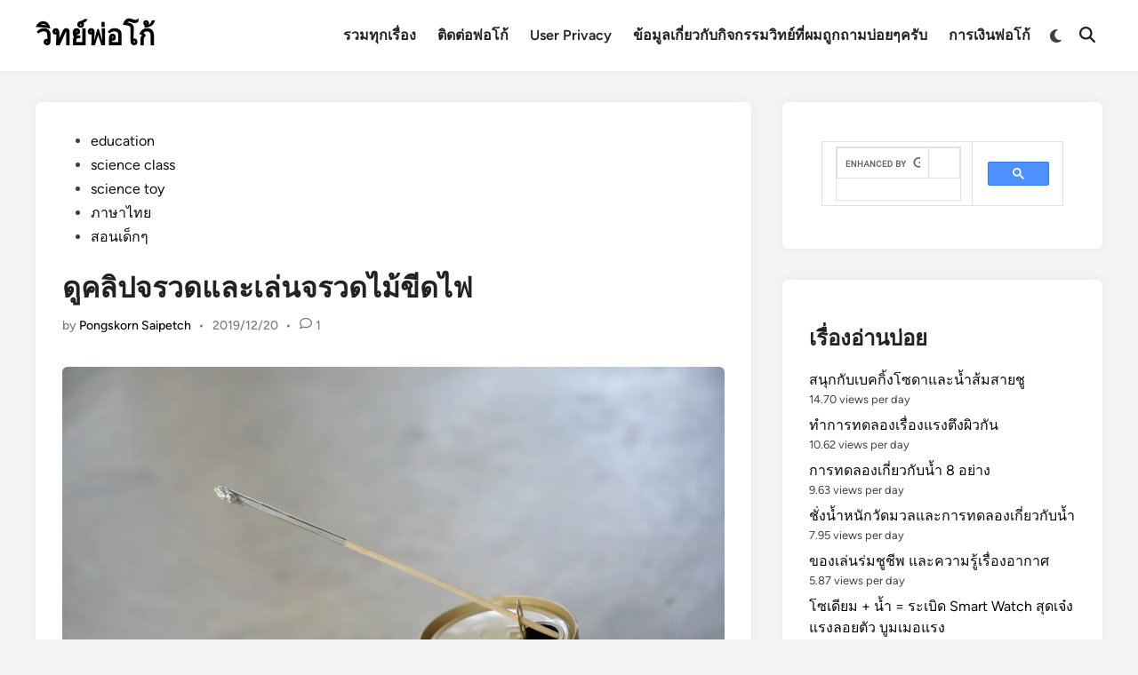

--- FILE ---
content_type: text/html; charset=UTF-8
request_url: https://witpoko.com/?p=7194
body_size: 21321
content:
<!doctype html>
<html lang="en-US">
<head>
	<meta charset="UTF-8">
	<meta name="viewport" content="width=device-width, initial-scale=1">
	<link rel="profile" href="https://gmpg.org/xfn/11">

	<title>ดูคลิปจรวดและเล่นจรวดไม้ขีดไฟ &#8211; วิทย์พ่อโก้</title>
<meta name='robots' content='max-image-preview:large' />
<link rel='dns-prefetch' href='//secure.gravatar.com' />
<link rel='dns-prefetch' href='//stats.wp.com' />
<link rel='dns-prefetch' href='//v0.wordpress.com' />
<link rel='preconnect' href='//i0.wp.com' />
<link rel='preconnect' href='//c0.wp.com' />
<link rel="alternate" type="application/rss+xml" title="วิทย์พ่อโก้ &raquo; Feed" href="https://witpoko.com/?feed=rss2" />
<link rel="alternate" type="application/rss+xml" title="วิทย์พ่อโก้ &raquo; Comments Feed" href="https://witpoko.com/?feed=comments-rss2" />
<script id="wpp-js" src="https://witpoko.com/wp-content/plugins/wordpress-popular-posts/assets/js/wpp.min.js?ver=7.3.6" data-sampling="0" data-sampling-rate="100" data-api-url="https://witpoko.com/index.php?rest_route=/wordpress-popular-posts" data-post-id="7194" data-token="fbc646a858" data-lang="0" data-debug="0"></script>
<link rel="alternate" type="application/rss+xml" title="วิทย์พ่อโก้ &raquo; ดูคลิปจรวดและเล่นจรวดไม้ขีดไฟ Comments Feed" href="https://witpoko.com/?feed=rss2&#038;p=7194" />
<link rel="alternate" title="oEmbed (JSON)" type="application/json+oembed" href="https://witpoko.com/index.php?rest_route=%2Foembed%2F1.0%2Fembed&#038;url=https%3A%2F%2Fwitpoko.com%2F%3Fp%3D7194" />
<link rel="alternate" title="oEmbed (XML)" type="text/xml+oembed" href="https://witpoko.com/index.php?rest_route=%2Foembed%2F1.0%2Fembed&#038;url=https%3A%2F%2Fwitpoko.com%2F%3Fp%3D7194&#038;format=xml" />
<style id='wp-img-auto-sizes-contain-inline-css'>
img:is([sizes=auto i],[sizes^="auto," i]){contain-intrinsic-size:3000px 1500px}
/*# sourceURL=wp-img-auto-sizes-contain-inline-css */
</style>
<style id='wp-emoji-styles-inline-css'>

	img.wp-smiley, img.emoji {
		display: inline !important;
		border: none !important;
		box-shadow: none !important;
		height: 1em !important;
		width: 1em !important;
		margin: 0 0.07em !important;
		vertical-align: -0.1em !important;
		background: none !important;
		padding: 0 !important;
	}
/*# sourceURL=wp-emoji-styles-inline-css */
</style>
<style id='wp-block-library-inline-css'>
:root{--wp-block-synced-color:#7a00df;--wp-block-synced-color--rgb:122,0,223;--wp-bound-block-color:var(--wp-block-synced-color);--wp-editor-canvas-background:#ddd;--wp-admin-theme-color:#007cba;--wp-admin-theme-color--rgb:0,124,186;--wp-admin-theme-color-darker-10:#006ba1;--wp-admin-theme-color-darker-10--rgb:0,107,160.5;--wp-admin-theme-color-darker-20:#005a87;--wp-admin-theme-color-darker-20--rgb:0,90,135;--wp-admin-border-width-focus:2px}@media (min-resolution:192dpi){:root{--wp-admin-border-width-focus:1.5px}}.wp-element-button{cursor:pointer}:root .has-very-light-gray-background-color{background-color:#eee}:root .has-very-dark-gray-background-color{background-color:#313131}:root .has-very-light-gray-color{color:#eee}:root .has-very-dark-gray-color{color:#313131}:root .has-vivid-green-cyan-to-vivid-cyan-blue-gradient-background{background:linear-gradient(135deg,#00d084,#0693e3)}:root .has-purple-crush-gradient-background{background:linear-gradient(135deg,#34e2e4,#4721fb 50%,#ab1dfe)}:root .has-hazy-dawn-gradient-background{background:linear-gradient(135deg,#faaca8,#dad0ec)}:root .has-subdued-olive-gradient-background{background:linear-gradient(135deg,#fafae1,#67a671)}:root .has-atomic-cream-gradient-background{background:linear-gradient(135deg,#fdd79a,#004a59)}:root .has-nightshade-gradient-background{background:linear-gradient(135deg,#330968,#31cdcf)}:root .has-midnight-gradient-background{background:linear-gradient(135deg,#020381,#2874fc)}:root{--wp--preset--font-size--normal:16px;--wp--preset--font-size--huge:42px}.has-regular-font-size{font-size:1em}.has-larger-font-size{font-size:2.625em}.has-normal-font-size{font-size:var(--wp--preset--font-size--normal)}.has-huge-font-size{font-size:var(--wp--preset--font-size--huge)}.has-text-align-center{text-align:center}.has-text-align-left{text-align:left}.has-text-align-right{text-align:right}.has-fit-text{white-space:nowrap!important}#end-resizable-editor-section{display:none}.aligncenter{clear:both}.items-justified-left{justify-content:flex-start}.items-justified-center{justify-content:center}.items-justified-right{justify-content:flex-end}.items-justified-space-between{justify-content:space-between}.screen-reader-text{border:0;clip-path:inset(50%);height:1px;margin:-1px;overflow:hidden;padding:0;position:absolute;width:1px;word-wrap:normal!important}.screen-reader-text:focus{background-color:#ddd;clip-path:none;color:#444;display:block;font-size:1em;height:auto;left:5px;line-height:normal;padding:15px 23px 14px;text-decoration:none;top:5px;width:auto;z-index:100000}html :where(.has-border-color){border-style:solid}html :where([style*=border-top-color]){border-top-style:solid}html :where([style*=border-right-color]){border-right-style:solid}html :where([style*=border-bottom-color]){border-bottom-style:solid}html :where([style*=border-left-color]){border-left-style:solid}html :where([style*=border-width]){border-style:solid}html :where([style*=border-top-width]){border-top-style:solid}html :where([style*=border-right-width]){border-right-style:solid}html :where([style*=border-bottom-width]){border-bottom-style:solid}html :where([style*=border-left-width]){border-left-style:solid}html :where(img[class*=wp-image-]){height:auto;max-width:100%}:where(figure){margin:0 0 1em}html :where(.is-position-sticky){--wp-admin--admin-bar--position-offset:var(--wp-admin--admin-bar--height,0px)}@media screen and (max-width:600px){html :where(.is-position-sticky){--wp-admin--admin-bar--position-offset:0px}}

/*# sourceURL=wp-block-library-inline-css */
</style><style id='wp-block-paragraph-inline-css'>
.is-small-text{font-size:.875em}.is-regular-text{font-size:1em}.is-large-text{font-size:2.25em}.is-larger-text{font-size:3em}.has-drop-cap:not(:focus):first-letter{float:left;font-size:8.4em;font-style:normal;font-weight:100;line-height:.68;margin:.05em .1em 0 0;text-transform:uppercase}body.rtl .has-drop-cap:not(:focus):first-letter{float:none;margin-left:.1em}p.has-drop-cap.has-background{overflow:hidden}:root :where(p.has-background){padding:1.25em 2.375em}:where(p.has-text-color:not(.has-link-color)) a{color:inherit}p.has-text-align-left[style*="writing-mode:vertical-lr"],p.has-text-align-right[style*="writing-mode:vertical-rl"]{rotate:180deg}
/*# sourceURL=https://c0.wp.com/c/6.9/wp-includes/blocks/paragraph/style.min.css */
</style>
<style id='global-styles-inline-css'>
:root{--wp--preset--aspect-ratio--square: 1;--wp--preset--aspect-ratio--4-3: 4/3;--wp--preset--aspect-ratio--3-4: 3/4;--wp--preset--aspect-ratio--3-2: 3/2;--wp--preset--aspect-ratio--2-3: 2/3;--wp--preset--aspect-ratio--16-9: 16/9;--wp--preset--aspect-ratio--9-16: 9/16;--wp--preset--color--black: #000000;--wp--preset--color--cyan-bluish-gray: #abb8c3;--wp--preset--color--white: #ffffff;--wp--preset--color--pale-pink: #f78da7;--wp--preset--color--vivid-red: #cf2e2e;--wp--preset--color--luminous-vivid-orange: #ff6900;--wp--preset--color--luminous-vivid-amber: #fcb900;--wp--preset--color--light-green-cyan: #7bdcb5;--wp--preset--color--vivid-green-cyan: #00d084;--wp--preset--color--pale-cyan-blue: #8ed1fc;--wp--preset--color--vivid-cyan-blue: #0693e3;--wp--preset--color--vivid-purple: #9b51e0;--wp--preset--gradient--vivid-cyan-blue-to-vivid-purple: linear-gradient(135deg,rgb(6,147,227) 0%,rgb(155,81,224) 100%);--wp--preset--gradient--light-green-cyan-to-vivid-green-cyan: linear-gradient(135deg,rgb(122,220,180) 0%,rgb(0,208,130) 100%);--wp--preset--gradient--luminous-vivid-amber-to-luminous-vivid-orange: linear-gradient(135deg,rgb(252,185,0) 0%,rgb(255,105,0) 100%);--wp--preset--gradient--luminous-vivid-orange-to-vivid-red: linear-gradient(135deg,rgb(255,105,0) 0%,rgb(207,46,46) 100%);--wp--preset--gradient--very-light-gray-to-cyan-bluish-gray: linear-gradient(135deg,rgb(238,238,238) 0%,rgb(169,184,195) 100%);--wp--preset--gradient--cool-to-warm-spectrum: linear-gradient(135deg,rgb(74,234,220) 0%,rgb(151,120,209) 20%,rgb(207,42,186) 40%,rgb(238,44,130) 60%,rgb(251,105,98) 80%,rgb(254,248,76) 100%);--wp--preset--gradient--blush-light-purple: linear-gradient(135deg,rgb(255,206,236) 0%,rgb(152,150,240) 100%);--wp--preset--gradient--blush-bordeaux: linear-gradient(135deg,rgb(254,205,165) 0%,rgb(254,45,45) 50%,rgb(107,0,62) 100%);--wp--preset--gradient--luminous-dusk: linear-gradient(135deg,rgb(255,203,112) 0%,rgb(199,81,192) 50%,rgb(65,88,208) 100%);--wp--preset--gradient--pale-ocean: linear-gradient(135deg,rgb(255,245,203) 0%,rgb(182,227,212) 50%,rgb(51,167,181) 100%);--wp--preset--gradient--electric-grass: linear-gradient(135deg,rgb(202,248,128) 0%,rgb(113,206,126) 100%);--wp--preset--gradient--midnight: linear-gradient(135deg,rgb(2,3,129) 0%,rgb(40,116,252) 100%);--wp--preset--font-size--small: 13px;--wp--preset--font-size--medium: 20px;--wp--preset--font-size--large: 36px;--wp--preset--font-size--x-large: 42px;--wp--preset--spacing--20: 0.44rem;--wp--preset--spacing--30: 0.67rem;--wp--preset--spacing--40: 1rem;--wp--preset--spacing--50: 1.5rem;--wp--preset--spacing--60: 2.25rem;--wp--preset--spacing--70: 3.38rem;--wp--preset--spacing--80: 5.06rem;--wp--preset--shadow--natural: 6px 6px 9px rgba(0, 0, 0, 0.2);--wp--preset--shadow--deep: 12px 12px 50px rgba(0, 0, 0, 0.4);--wp--preset--shadow--sharp: 6px 6px 0px rgba(0, 0, 0, 0.2);--wp--preset--shadow--outlined: 6px 6px 0px -3px rgb(255, 255, 255), 6px 6px rgb(0, 0, 0);--wp--preset--shadow--crisp: 6px 6px 0px rgb(0, 0, 0);}:where(.is-layout-flex){gap: 0.5em;}:where(.is-layout-grid){gap: 0.5em;}body .is-layout-flex{display: flex;}.is-layout-flex{flex-wrap: wrap;align-items: center;}.is-layout-flex > :is(*, div){margin: 0;}body .is-layout-grid{display: grid;}.is-layout-grid > :is(*, div){margin: 0;}:where(.wp-block-columns.is-layout-flex){gap: 2em;}:where(.wp-block-columns.is-layout-grid){gap: 2em;}:where(.wp-block-post-template.is-layout-flex){gap: 1.25em;}:where(.wp-block-post-template.is-layout-grid){gap: 1.25em;}.has-black-color{color: var(--wp--preset--color--black) !important;}.has-cyan-bluish-gray-color{color: var(--wp--preset--color--cyan-bluish-gray) !important;}.has-white-color{color: var(--wp--preset--color--white) !important;}.has-pale-pink-color{color: var(--wp--preset--color--pale-pink) !important;}.has-vivid-red-color{color: var(--wp--preset--color--vivid-red) !important;}.has-luminous-vivid-orange-color{color: var(--wp--preset--color--luminous-vivid-orange) !important;}.has-luminous-vivid-amber-color{color: var(--wp--preset--color--luminous-vivid-amber) !important;}.has-light-green-cyan-color{color: var(--wp--preset--color--light-green-cyan) !important;}.has-vivid-green-cyan-color{color: var(--wp--preset--color--vivid-green-cyan) !important;}.has-pale-cyan-blue-color{color: var(--wp--preset--color--pale-cyan-blue) !important;}.has-vivid-cyan-blue-color{color: var(--wp--preset--color--vivid-cyan-blue) !important;}.has-vivid-purple-color{color: var(--wp--preset--color--vivid-purple) !important;}.has-black-background-color{background-color: var(--wp--preset--color--black) !important;}.has-cyan-bluish-gray-background-color{background-color: var(--wp--preset--color--cyan-bluish-gray) !important;}.has-white-background-color{background-color: var(--wp--preset--color--white) !important;}.has-pale-pink-background-color{background-color: var(--wp--preset--color--pale-pink) !important;}.has-vivid-red-background-color{background-color: var(--wp--preset--color--vivid-red) !important;}.has-luminous-vivid-orange-background-color{background-color: var(--wp--preset--color--luminous-vivid-orange) !important;}.has-luminous-vivid-amber-background-color{background-color: var(--wp--preset--color--luminous-vivid-amber) !important;}.has-light-green-cyan-background-color{background-color: var(--wp--preset--color--light-green-cyan) !important;}.has-vivid-green-cyan-background-color{background-color: var(--wp--preset--color--vivid-green-cyan) !important;}.has-pale-cyan-blue-background-color{background-color: var(--wp--preset--color--pale-cyan-blue) !important;}.has-vivid-cyan-blue-background-color{background-color: var(--wp--preset--color--vivid-cyan-blue) !important;}.has-vivid-purple-background-color{background-color: var(--wp--preset--color--vivid-purple) !important;}.has-black-border-color{border-color: var(--wp--preset--color--black) !important;}.has-cyan-bluish-gray-border-color{border-color: var(--wp--preset--color--cyan-bluish-gray) !important;}.has-white-border-color{border-color: var(--wp--preset--color--white) !important;}.has-pale-pink-border-color{border-color: var(--wp--preset--color--pale-pink) !important;}.has-vivid-red-border-color{border-color: var(--wp--preset--color--vivid-red) !important;}.has-luminous-vivid-orange-border-color{border-color: var(--wp--preset--color--luminous-vivid-orange) !important;}.has-luminous-vivid-amber-border-color{border-color: var(--wp--preset--color--luminous-vivid-amber) !important;}.has-light-green-cyan-border-color{border-color: var(--wp--preset--color--light-green-cyan) !important;}.has-vivid-green-cyan-border-color{border-color: var(--wp--preset--color--vivid-green-cyan) !important;}.has-pale-cyan-blue-border-color{border-color: var(--wp--preset--color--pale-cyan-blue) !important;}.has-vivid-cyan-blue-border-color{border-color: var(--wp--preset--color--vivid-cyan-blue) !important;}.has-vivid-purple-border-color{border-color: var(--wp--preset--color--vivid-purple) !important;}.has-vivid-cyan-blue-to-vivid-purple-gradient-background{background: var(--wp--preset--gradient--vivid-cyan-blue-to-vivid-purple) !important;}.has-light-green-cyan-to-vivid-green-cyan-gradient-background{background: var(--wp--preset--gradient--light-green-cyan-to-vivid-green-cyan) !important;}.has-luminous-vivid-amber-to-luminous-vivid-orange-gradient-background{background: var(--wp--preset--gradient--luminous-vivid-amber-to-luminous-vivid-orange) !important;}.has-luminous-vivid-orange-to-vivid-red-gradient-background{background: var(--wp--preset--gradient--luminous-vivid-orange-to-vivid-red) !important;}.has-very-light-gray-to-cyan-bluish-gray-gradient-background{background: var(--wp--preset--gradient--very-light-gray-to-cyan-bluish-gray) !important;}.has-cool-to-warm-spectrum-gradient-background{background: var(--wp--preset--gradient--cool-to-warm-spectrum) !important;}.has-blush-light-purple-gradient-background{background: var(--wp--preset--gradient--blush-light-purple) !important;}.has-blush-bordeaux-gradient-background{background: var(--wp--preset--gradient--blush-bordeaux) !important;}.has-luminous-dusk-gradient-background{background: var(--wp--preset--gradient--luminous-dusk) !important;}.has-pale-ocean-gradient-background{background: var(--wp--preset--gradient--pale-ocean) !important;}.has-electric-grass-gradient-background{background: var(--wp--preset--gradient--electric-grass) !important;}.has-midnight-gradient-background{background: var(--wp--preset--gradient--midnight) !important;}.has-small-font-size{font-size: var(--wp--preset--font-size--small) !important;}.has-medium-font-size{font-size: var(--wp--preset--font-size--medium) !important;}.has-large-font-size{font-size: var(--wp--preset--font-size--large) !important;}.has-x-large-font-size{font-size: var(--wp--preset--font-size--x-large) !important;}
/*# sourceURL=global-styles-inline-css */
</style>

<style id='classic-theme-styles-inline-css'>
/*! This file is auto-generated */
.wp-block-button__link{color:#fff;background-color:#32373c;border-radius:9999px;box-shadow:none;text-decoration:none;padding:calc(.667em + 2px) calc(1.333em + 2px);font-size:1.125em}.wp-block-file__button{background:#32373c;color:#fff;text-decoration:none}
/*# sourceURL=/wp-includes/css/classic-themes.min.css */
</style>
<link rel='stylesheet' id='wordpress-popular-posts-css-css' href='https://witpoko.com/wp-content/plugins/wordpress-popular-posts/assets/css/wpp.css?ver=7.3.6' media='all' />
<link rel='stylesheet' id='hybridmag-style-css' href='https://witpoko.com/wp-content/themes/hybridmag/style.css?ver=1.1.0' media='all' />
<link rel='stylesheet' id='hybridmag-font-figtree-css' href='https://witpoko.com/wp-content/themes/hybridmag/assets/css/font-figtree.css' media='all' />
<link rel='stylesheet' id='enlighterjs-css' href='https://witpoko.com/wp-content/plugins/enlighter/cache/enlighterjs.min.css?ver=VggF6Dq7kq8HlrI' media='all' />
<link rel='stylesheet' id='sharedaddy-css' href='https://c0.wp.com/p/jetpack/15.4/modules/sharedaddy/sharing.css' media='all' />
<link rel='stylesheet' id='social-logos-css' href='https://c0.wp.com/p/jetpack/15.4/_inc/social-logos/social-logos.min.css' media='all' />
<link rel='stylesheet' id='codecolorer-css' href='https://witpoko.com/wp-content/plugins/codecolorer/codecolorer.css?ver=0.10.1' media='screen' />
<link rel="https://api.w.org/" href="https://witpoko.com/index.php?rest_route=/" /><link rel="alternate" title="JSON" type="application/json" href="https://witpoko.com/index.php?rest_route=/wp/v2/posts/7194" /><link rel="EditURI" type="application/rsd+xml" title="RSD" href="https://witpoko.com/xmlrpc.php?rsd" />

<link rel="canonical" href="https://witpoko.com/?p=7194" />
<link rel='shortlink' href='https://wp.me/p4UNq0-1S2' />
	<style>img#wpstats{display:none}</style>
		            <style id="wpp-loading-animation-styles">@-webkit-keyframes bgslide{from{background-position-x:0}to{background-position-x:-200%}}@keyframes bgslide{from{background-position-x:0}to{background-position-x:-200%}}.wpp-widget-block-placeholder,.wpp-shortcode-placeholder{margin:0 auto;width:60px;height:3px;background:#dd3737;background:linear-gradient(90deg,#dd3737 0%,#571313 10%,#dd3737 100%);background-size:200% auto;border-radius:3px;-webkit-animation:bgslide 1s infinite linear;animation:bgslide 1s infinite linear}</style>
            <link rel="pingback" href="https://witpoko.com/xmlrpc.php">
	<style type="text/css" id="hybridmag-custom-css">
		/* Custom CSS */
            :root {  }	</style>
	
<!-- Jetpack Open Graph Tags -->
<meta property="og:type" content="article" />
<meta property="og:title" content="ดูคลิปจรวดและเล่นจรวดไม้ขีดไฟ" />
<meta property="og:url" content="https://witpoko.com/?p=7194" />
<meta property="og:description" content="ผมไปทำกิจกรรมวิทย์กับเด็กๆมาครับ เด็กประถมได้ดูภาพลวงตาจาก Best Illusion of the Year Contest ได้ดูคลิปปล่อยและจอดจรวด กระสวยอวกาศ ขนาดจรวดต่างๆของมนุษยชาติ และรู้จักวิธีทำของเล่นจรวดไม้ขีดไฟครับ (อ…" />
<meta property="article:published_time" content="2019-12-20T05:31:54+00:00" />
<meta property="article:modified_time" content="2019-12-20T05:52:07+00:00" />
<meta property="og:site_name" content="วิทย์พ่อโก้" />
<meta property="og:image" content="https://i0.wp.com/witpoko.com/wp-content/uploads/2019/12/A7308663.jpeg?fit=1200%2C801&#038;ssl=1" />
<meta property="og:image:width" content="1200" />
<meta property="og:image:height" content="801" />
<meta property="og:image:alt" content="" />
<meta property="og:locale" content="en_US" />
<meta name="twitter:text:title" content="ดูคลิปจรวดและเล่นจรวดไม้ขีดไฟ" />
<meta name="twitter:image" content="https://i0.wp.com/witpoko.com/wp-content/uploads/2019/12/A7308663.jpeg?fit=1200%2C801&#038;ssl=1&#038;w=640" />
<meta name="twitter:card" content="summary_large_image" />

<!-- End Jetpack Open Graph Tags -->
</head>

<body data-rsssl=1 class="wp-singular post-template-default single single-post postid-7194 single-format-standard wp-embed-responsive wp-theme-hybridmag hybridmag-wide hm-cl-sep hm-right-sidebar th-hm-es hm-h-de hm-footer-cols-3">

<div id="page" class="site">

	<a class="skip-link screen-reader-text" href="#primary">Skip to content</a>

	
	
<header id="masthead" class="site-header hide-header-search">

    
    <div class="hm-header-inner-wrapper">

        
        <div class="hm-header-inner hm-container">

            
        <div class="hm-header-inner-left">
                    </div>

    		<div class="site-branding-container">
			            
			<div class="site-branding">
										<p class="site-title"><a href="https://witpoko.com/" rel="home">วิทย์พ่อโก้</a></p>
									</div><!-- .site-branding -->
		</div><!-- .site-branding-container -->
		
            
            
            <nav id="site-navigation" class="main-navigation hm-menu desktop-only">
                <div class="menu-summary-top-container"><ul id="primary-menu" class="menu"><li id="menu-item-2144" class="menu-item menu-item-type-post_type menu-item-object-page menu-item-2144"><a href="https://witpoko.com/?page_id=1781">รวมทุกเรื่อง</a></li>
<li id="menu-item-3666" class="menu-item menu-item-type-post_type menu-item-object-page menu-item-3666"><a href="https://witpoko.com/?page_id=3664">ติดต่อพ่อโก้</a></li>
<li id="menu-item-8274" class="menu-item menu-item-type-post_type menu-item-object-page menu-item-8274"><a href="https://witpoko.com/?page_id=8273">User Privacy</a></li>
<li id="menu-item-8434" class="menu-item menu-item-type-post_type menu-item-object-page menu-item-8434"><a href="https://witpoko.com/?page_id=8433">ข้อมูลเกี่ยวกับกิจกรรมวิทย์ที่ผมถูกถามบ่อยๆครับ</a></li>
<li id="menu-item-9349" class="menu-item menu-item-type-post_type menu-item-object-page menu-item-9349"><a href="https://witpoko.com/?page_id=9342">การเงินพ่อโก้</a></li>
</ul></div>            </nav>

                <div class="hm-header-gadgets">
                        <div class="hm-light-dark-switch">
                <button 
                    class="hm-light-dark-toggle"
                    data-dark-text="Switch to dark mode" 
                    data-light-text="Switch to light mode"    
                >
                    <span class="screen-reader-text">Switch to dark mode</span>
                    <span class="hm-light-icon">
                        <svg aria-hidden="true" role="img" focusable="false" xmlns="http://www.w3.org/2000/svg" width="1em" height="1em" viewBox="0 0 512 512" class="hm-svg-icon"><path d="M256 0c-13.3 0-24 10.7-24 24l0 64c0 13.3 10.7 24 24 24s24-10.7 24-24l0-64c0-13.3-10.7-24-24-24zm0 400c-13.3 0-24 10.7-24 24l0 64c0 13.3 10.7 24 24 24s24-10.7 24-24l0-64c0-13.3-10.7-24-24-24zM488 280c13.3 0 24-10.7 24-24s-10.7-24-24-24l-64 0c-13.3 0-24 10.7-24 24s10.7 24 24 24l64 0zM112 256c0-13.3-10.7-24-24-24l-64 0c-13.3 0-24 10.7-24 24s10.7 24 24 24l64 0c13.3 0 24-10.7 24-24zM437 108.9c9.4-9.4 9.4-24.6 0-33.9s-24.6-9.4-33.9 0l-45.3 45.3c-9.4 9.4-9.4 24.6 0 33.9s24.6 9.4 33.9 0L437 108.9zM154.2 357.8c-9.4-9.4-24.6-9.4-33.9 0L75 403.1c-9.4 9.4-9.4 24.6 0 33.9s24.6 9.4 33.9 0l45.3-45.3c9.4-9.4 9.4-24.6 0-33.9zM403.1 437c9.4 9.4 24.6 9.4 33.9 0s9.4-24.6 0-33.9l-45.3-45.3c-9.4-9.4-24.6-9.4-33.9 0s-9.4 24.6 0 33.9L403.1 437zM154.2 154.2c9.4-9.4 9.4-24.6 0-33.9L108.9 75c-9.4-9.4-24.6-9.4-33.9 0s-9.4 24.6 0 33.9l45.3 45.3c9.4 9.4 24.6 9.4 33.9 0zM256 368a112 112 0 1 0 0-224 112 112 0 1 0 0 224z"></path></svg>                    </span>
                    <span class="hm-dark-icon">
                        <svg aria-hidden="true" role="img" focusable="false" xmlns="http://www.w3.org/2000/svg" width="1em" height="1em" viewBox="0 0 512 512" class="hm-svg-icon"><path d="M223.5 32C100 32 0 132.3 0 256S100 480 223.5 480c60.6 0 115.5-24.2 155.8-63.4c5-4.9 6.3-12.5 3.1-18.7s-10.1-9.7-17-8.5c-9.8 1.7-19.8 2.6-30.1 2.6c-96.9 0-175.5-78.8-175.5-176c0-65.8 36-123.1 89.3-153.3c6.1-3.5 9.2-10.5 7.7-17.3s-7.3-11.9-14.3-12.5c-6.3-.5-12.6-.8-19-.8z" /></svg>                    </span>
                </button>
            </div>
                    <div class="hm-search-container">
                <button 
                    class="hm-search-toggle"
                    aria-expanded="false"
                    data-open-text="Open Search"
                    data-close-text="Close Search"
                >
                    <span class="screen-reader-text">Open Search</span>
                    <span class="hm-search-icon"><svg aria-hidden="true" role="img" focusable="false" xmlns="http://www.w3.org/2000/svg" width="1em" height="1em" viewbox="0 0 512 512" class="hm-svg-icon"><path d="M416 208c0 45.9-14.9 88.3-40 122.7L502.6 457.4c12.5 12.5 12.5 32.8 0 45.3s-32.8 12.5-45.3 0L330.7 376c-34.4 25.2-76.8 40-122.7 40C93.1 416 0 322.9 0 208S93.1 0 208 0S416 93.1 416 208zM208 352a144 144 0 1 0 0-288 144 144 0 1 0 0 288z" /></svg></span>
                    <span class="hm-close-icon"><svg aria-hidden="true" role="img" focusable="false" xmlns="http://www.w3.org/2000/svg" width="1em" height="1em" viewBox="0 0 384 512" class="hm-svg-icon"><path d="M342.6 150.6c12.5-12.5 12.5-32.8 0-45.3s-32.8-12.5-45.3 0L192 210.7 86.6 105.4c-12.5-12.5-32.8-12.5-45.3 0s-12.5 32.8 0 45.3L146.7 256 41.4 361.4c-12.5 12.5-12.5 32.8 0 45.3s32.8 12.5 45.3 0L192 301.3 297.4 406.6c12.5 12.5 32.8 12.5 45.3 0s12.5-32.8 0-45.3L237.3 256 342.6 150.6z" /></svg></span>
                </button>
                <div class="hm-search-box" aria-expanded="false">
                    <form role="search" method="get" class="search-form" action="https://witpoko.com/">
				<label>
					<span class="screen-reader-text">Search for:</span>
					<input type="search" class="search-field" placeholder="Search &hellip;" value="" name="s" />
				</label>
				<input type="submit" class="search-submit" value="Search" />
			</form>                </div><!-- hm-search-box -->
            </div><!-- hm-search-container -->
                </div>
            <div class="hm-header-inner-right">
                    </div>
            <button class="hm-mobile-menu-toggle">
            <span class="screen-reader-text">Main Menu</span>
            <svg aria-hidden="true" role="img" focusable="false" xmlns="http://www.w3.org/2000/svg" width="1em" height="1em" viewBox="0 0 448 512" class="hm-svg-icon"><path d="M0 96C0 78.3 14.3 64 32 64H416c17.7 0 32 14.3 32 32s-14.3 32-32 32H32C14.3 128 0 113.7 0 96zM0 256c0-17.7 14.3-32 32-32H416c17.7 0 32 14.3 32 32s-14.3 32-32 32H32c-17.7 0-32-14.3-32-32zM448 416c0 17.7-14.3 32-32 32H32c-17.7 0-32-14.3-32-32s14.3-32 32-32H416c17.7 0 32 14.3 32 32z" /></svg>        </button>
            
        </div><!-- .hm-header-inner -->

        
    </div><!-- .hm-header-inner-wrapper -->

    
</header><!-- #masthead -->
	
	<div id="content" class="site-content">

				
		<div class="content-area hm-container">

			
	<main id="primary" class="site-main">

		

<article id="post-7194" class="post-7194 post type-post status-publish format-standard has-post-thumbnail hentry category-education category-science-class category-science-toy category-4 category-6 hm-entry-single">

	
	
	<header class="entry-header">
		<span class="cat-links"><span class="screen-reader-text">Posted in</span><ul class="post-categories">
	<li><a href="https://witpoko.com/?cat=2" class="cat-2" rel="category" >education</a></li>
	<li><a href="https://witpoko.com/?cat=3" class="cat-3" rel="category" >science class</a></li>
	<li><a href="https://witpoko.com/?cat=131" class="cat-131" rel="category" >science toy</a></li>
	<li><a href="https://witpoko.com/?cat=4" class="cat-4" rel="category" >ภาษาไทย</a></li>
	<li><a href="https://witpoko.com/?cat=6" class="cat-6" rel="category" >สอนเด็กๆ</a></li></ul></span><h1 class="entry-title">ดูคลิปจรวดและเล่นจรวดไม้ขีดไฟ</h1><div class="entry-meta"><span class="byline">by <span class="author vcard"><a class="url fn n" href="https://witpoko.com/?author=1">Pongskorn Saipetch</a></span></span><span class="hm-meta-sep">•</span><span class="posted-on"><a href="https://witpoko.com/?p=7194" rel="bookmark"><time class="entry-date published sm-hu" datetime="2019-12-20T12:31:54+07:00">2019/12/20</time><time class="updated" datetime="2019-12-20T12:52:07+07:00">2019/12/20</time></a></span><span class="hm-meta-sep">•</span><span class="comments-link"><svg aria-hidden="true" role="img" focusable="false" xmlns="http://www.w3.org/2000/svg" width="1em" height="1em" viewBox="0 0 512 512" class="hm-svg-icon"><path d="M123.6 391.3c12.9-9.4 29.6-11.8 44.6-6.4c26.5 9.6 56.2 15.1 87.8 15.1c124.7 0 208-80.5 208-160s-83.3-160-208-160S48 160.5 48 240c0 32 12.4 62.8 35.7 89.2c8.6 9.7 12.8 22.5 11.8 35.5c-1.4 18.1-5.7 34.7-11.3 49.4c17-7.9 31.1-16.7 39.4-22.7zM21.2 431.9c1.8-2.7 3.5-5.4 5.1-8.1c10-16.6 19.5-38.4 21.4-62.9C17.7 326.8 0 285.1 0 240C0 125.1 114.6 32 256 32s256 93.1 256 208s-114.6 208-256 208c-37.1 0-72.3-6.4-104.1-17.9c-11.9 8.7-31.3 20.6-54.3 30.6c-15.1 6.6-32.3 12.6-50.1 16.1c-.8 .2-1.6 .3-2.4 .5c-4.4 .8-8.7 1.5-13.2 1.9c-.2 0-.5 .1-.7 .1c-5.1 .5-10.2 .8-15.3 .8c-6.5 0-12.3-3.9-14.8-9.9c-2.5-6-1.1-12.8 3.4-17.4c4.1-4.2 7.8-8.7 11.3-13.5c1.7-2.3 3.3-4.6 4.8-6.9c.1-.2 .2-.3 .3-.5z" /></svg><a href="https://witpoko.com/?p=7194#comments">1</a></span></div>	</header><!-- .entry-header -->

					<div class="post-thumbnail">
					<img width="1280" height="854" src="https://i0.wp.com/witpoko.com/wp-content/uploads/2019/12/A7308663.jpeg?fit=1280%2C854&amp;ssl=1" class="attachment-hybridmag-featured-image size-hybridmag-featured-image wp-post-image" alt="" decoding="async" fetchpriority="high" srcset="https://i0.wp.com/witpoko.com/wp-content/uploads/2019/12/A7308663.jpeg?w=1280&amp;ssl=1 1280w, https://i0.wp.com/witpoko.com/wp-content/uploads/2019/12/A7308663.jpeg?resize=300%2C200&amp;ssl=1 300w, https://i0.wp.com/witpoko.com/wp-content/uploads/2019/12/A7308663.jpeg?resize=1024%2C683&amp;ssl=1 1024w, https://i0.wp.com/witpoko.com/wp-content/uploads/2019/12/A7308663.jpeg?resize=768%2C512&amp;ssl=1 768w" sizes="(max-width: 1280px) 100vw, 1280px" data-attachment-id="7196" data-permalink="https://witpoko.com/?attachment_id=7196" data-orig-file="https://i0.wp.com/witpoko.com/wp-content/uploads/2019/12/A7308663.jpeg?fit=1280%2C854&amp;ssl=1" data-orig-size="1280,854" data-comments-opened="1" data-image-meta="{&quot;aperture&quot;:&quot;5&quot;,&quot;credit&quot;:&quot;&quot;,&quot;camera&quot;:&quot;ILCE-7M3&quot;,&quot;caption&quot;:&quot;&quot;,&quot;created_timestamp&quot;:&quot;1576547525&quot;,&quot;copyright&quot;:&quot;&quot;,&quot;focal_length&quot;:&quot;67&quot;,&quot;iso&quot;:&quot;20000&quot;,&quot;shutter_speed&quot;:&quot;0.001&quot;,&quot;title&quot;:&quot;&quot;,&quot;orientation&quot;:&quot;0&quot;}" data-image-title="A7308663" data-image-description="" data-image-caption="" data-medium-file="https://i0.wp.com/witpoko.com/wp-content/uploads/2019/12/A7308663.jpeg?fit=300%2C200&amp;ssl=1" data-large-file="https://i0.wp.com/witpoko.com/wp-content/uploads/2019/12/A7308663.jpeg?fit=804%2C536&amp;ssl=1" />									</div><!-- .post-thumbnail -->
			
		
	<div class="entry-content">
		
<p>ผมไปทำกิจกรรมวิทย์กับเด็กๆมาครับ เด็กประถมได้ดูภาพลวงตาจาก Best Illusion of the Year Contest ได้ดูคลิปปล่อยและจอดจรวด กระสวยอวกาศ ขนาดจรวดต่างๆของมนุษยชาติ และรู้จักวิธีทำของเล่นจรวดไม้ขีดไฟครับ</p>



<p>(อัลบั้มบรรยากาศกิจกรรมอยู่<a href="https://www.facebook.com/pongskorn.saipetch/media_set?set=a.10156508089121174&amp;type=3">ที่นี่</a>นะครับ กิจกรรมประถมคราวที่แล้วเรื่อง&nbsp;“<a href="https://witpoko.com/?p=7151">จำลองวงโคจรของดาว</a>”&nbsp;ครับ ลิงก์รวมทุกกิจกรรมอยู่<a href="https://witpoko.com/?page_id=1781">ที่นี่</a>นะครับ)</p>



<p>คราวนี้เด็กๆไม่ได้หัดอธิบายมายากลเพื่อฝึกคิดแบบวิทยาศาสตร์ แต่ได้ดูคลิปภาพลวงตาที่เข้าประกวด <a href="http://illusionoftheyear.com">Best Illusion of the Year Contest</a> อันนี้คือให้ดูว่าหมุนรอบแกนไหน แนวนอนหรือแนวตั้ง:</p>



<figure class="wp-block-embed-youtube wp-block-embed is-type-video is-provider-youtube wp-embed-aspect-16-9 wp-has-aspect-ratio"><div class="wp-block-embed__wrapper">
<iframe title="Dual Axis Illusion" width="804" height="452" src="https://www.youtube.com/embed/HC0GGkNZPgs?feature=oembed" frameborder="0" allow="accelerometer; autoplay; clipboard-write; encrypted-media; gyroscope; picture-in-picture; web-share" referrerpolicy="strict-origin-when-cross-origin" allowfullscreen></iframe>
</div></figure>



<p> ผมอธิบายให้เด็กๆฟังว่าที่เราเห็นการหมุนในแนวต่างกันหรือสลับไปมาเกิดจากสมองเราพยายามจินตนาการสิ่งของสามมิติจากภาพแบนๆสองมิติแล้วปรากฎว่าของสามมิติที่หมุนรอบแนวตั้งหรือแนวนอนก็แสดงเป็นภาพสองมิติเหมือนกันทำให้เราแปลความได้ทั้งสองแบบ ทุกสิ่งทุกอย่างที่เรารับรู้เกิดจากจินตนาการของสมองทั้งสิ้น</p>



<p>จากนั้นผมก็ให้เด็กดูคลิปการปล่อยจรวดและเอาชิ้นส่วนถังเชื้อเพลิงกลับมาใช้ไหม่:</p>



<figure class="wp-block-embed-youtube wp-block-embed is-type-video is-provider-youtube wp-embed-aspect-16-9 wp-has-aspect-ratio"><div class="wp-block-embed__wrapper">
<iframe title="Watch SpaceX Launch And Land The World&#039;s Most Powerful Rocket" width="804" height="452" src="https://www.youtube.com/embed/7u9M0ZvGfP4?feature=oembed" frameborder="0" allow="accelerometer; autoplay; clipboard-write; encrypted-media; gyroscope; picture-in-picture; web-share" referrerpolicy="strict-origin-when-cross-origin" allowfullscreen></iframe>
</div></figure>



<p>ดาวเทียมจำนวน 60 ดวงที่ถูกปล่อยไปพร้อมกัน:</p>



<figure class="wp-block-embed-youtube wp-block-embed is-type-video is-provider-youtube wp-embed-aspect-4-3 wp-has-aspect-ratio"><div class="wp-block-embed__wrapper">
<iframe loading="lazy" title="SpaceX Starlink Satellites Spotted Over Netherlands" width="804" height="603" src="https://www.youtube.com/embed/ytUygPqjXEc?feature=oembed" frameborder="0" allow="accelerometer; autoplay; clipboard-write; encrypted-media; gyroscope; picture-in-picture; web-share" referrerpolicy="strict-origin-when-cross-origin" allowfullscreen></iframe>
</div></figure>



<p>การระเบิดของยาน Challenger:</p>



<figure class="wp-block-embed-youtube wp-block-embed is-type-video is-provider-youtube wp-embed-aspect-16-9 wp-has-aspect-ratio"><div class="wp-block-embed__wrapper">
<iframe loading="lazy" title="1986: CNN&#039;s coverage of the Challenger explosion" width="804" height="452" src="https://www.youtube.com/embed/nmAbcDud2L8?feature=oembed" frameborder="0" allow="accelerometer; autoplay; clipboard-write; encrypted-media; gyroscope; picture-in-picture; web-share" referrerpolicy="strict-origin-when-cross-origin" allowfullscreen></iframe>
</div></figure>



<p> และเปรียบเทียบขนาดจรวดต่างๆของมนุษยชาติ:</p>



<figure class="wp-block-embed-youtube wp-block-embed is-type-video is-provider-youtube wp-embed-aspect-16-9 wp-has-aspect-ratio"><div class="wp-block-embed__wrapper">
<iframe loading="lazy" title="Rocket Size Comparison | 🚀" width="804" height="452" src="https://www.youtube.com/embed/HyL36bH8PP8?feature=oembed" frameborder="0" allow="accelerometer; autoplay; clipboard-write; encrypted-media; gyroscope; picture-in-picture; web-share" referrerpolicy="strict-origin-when-cross-origin" allowfullscreen></iframe>
</div></figure>



<p>ผมเล่าให้เด็กๆฟังว่าจรวดทำงานอย่างไรโดยถามว่าเด็กๆเคยส่งลูกบาสเก็ตบอลเร็วๆไหม จะรู้สึกว่าตัวเราขยับไปทิศทางตรงข้ามกับลูกบาส จรวดก็ทำงานคล้ายๆกัน เชื้อเพลิงจรวดเป็นเชื้อเพลิงแข็งหรือเชื้อเพลิงเหลว เมื่อเผาไหม้ที่ท้ายจรวดกลายเป็นก๊าซที่มีปริมาตรและความเร็วมหาศาล วิ่งออกจากท้ายจรวดไปเหมือนเราผลักลูกบาส ตัวจรวดที่เหลือจึงขยับไปทิศทางตรงข้ามกับก๊าซร้อนจากเชื้อเพลิง</p>



<p> ถ้าสนใจเรื่องจรวด แนะนำให้เข้าไปศึกษาเพิ่มเติมที่คลิปนี้นะครับ:</p>



<figure class="wp-block-embed-youtube wp-block-embed is-type-video is-provider-youtube wp-embed-aspect-16-9 wp-has-aspect-ratio"><div class="wp-block-embed__wrapper">
<iframe loading="lazy" title="It&#039;s Rocket Science! with Professor Chris Bishop" width="804" height="452" src="https://www.youtube.com/embed/HESOat2iPzU?feature=oembed" frameborder="0" allow="accelerometer; autoplay; clipboard-write; encrypted-media; gyroscope; picture-in-picture; web-share" referrerpolicy="strict-origin-when-cross-origin" allowfullscreen></iframe>
</div></figure>



<p>ต่อจากนั้นเราทำของเล่นจรวดไม้ขีดกัน เราใช้เชื้อเพลิงแข็งจากหัวไม้ขีด วิธีทำอยู่ในคลิปนี้ครับ:</p>



<figure class="wp-block-embed-youtube wp-block-embed is-type-video is-provider-youtube wp-embed-aspect-16-9 wp-has-aspect-ratio"><div class="wp-block-embed__wrapper">
<iframe loading="lazy" title="จรวดไม้ขีดไฟ" width="804" height="452" src="https://www.youtube.com/embed/VEkZTkC3U1c?feature=oembed" frameborder="0" allow="accelerometer; autoplay; clipboard-write; encrypted-media; gyroscope; picture-in-picture; web-share" referrerpolicy="strict-origin-when-cross-origin" allowfullscreen></iframe>
</div></figure>



<p>สำหรับเด็กประถมต้นผมสร้างจรวดไม้ขีดไฟแล้วปล่อยให้เด็กๆดู สำหรับประถมปลายผมให้พยายามประดิษฐ์กันเองแล้วผมปล่อยให้ครับ</p>



<figure class="wp-block-embed-facebook wp-block-embed is-type-video is-provider-facebook"><div class="wp-block-embed__wrapper">
<div class="fb-video" data-allowfullscreen="true" data-href="https://www.facebook.com/pongskorn.saipetch/videos/a.10156508089121174/10156508126826174/?type=3" style="background-color: #fff; display: inline-block;"></div>
</div></figure>



<figure class="wp-block-embed-facebook wp-block-embed is-type-video is-provider-facebook"><div class="wp-block-embed__wrapper">
<div class="fb-video" data-allowfullscreen="true" data-href="https://www.facebook.com/pongskorn.saipetch/videos/a.10156508089121174/10156508128331174/?type=3" style="background-color: #fff; display: inline-block;"></div>
</div></figure>
<div class="sharedaddy sd-sharing-enabled"><div class="robots-nocontent sd-block sd-social sd-social-icon-text sd-sharing"><h3 class="sd-title">Share this:</h3><div class="sd-content"><ul><li class="share-facebook"><a rel="nofollow noopener noreferrer"
				data-shared="sharing-facebook-7194"
				class="share-facebook sd-button share-icon"
				href="https://witpoko.com/?p=7194&#038;share=facebook"
				target="_blank"
				aria-labelledby="sharing-facebook-7194"
				>
				<span id="sharing-facebook-7194" hidden>Click to share on Facebook (Opens in new window)</span>
				<span>Facebook</span>
			</a></li><li class="share-twitter"><a rel="nofollow noopener noreferrer"
				data-shared="sharing-twitter-7194"
				class="share-twitter sd-button share-icon"
				href="https://witpoko.com/?p=7194&#038;share=twitter"
				target="_blank"
				aria-labelledby="sharing-twitter-7194"
				>
				<span id="sharing-twitter-7194" hidden>Click to share on X (Opens in new window)</span>
				<span>X</span>
			</a></li><li class="share-pinterest"><a rel="nofollow noopener noreferrer"
				data-shared="sharing-pinterest-7194"
				class="share-pinterest sd-button share-icon"
				href="https://witpoko.com/?p=7194&#038;share=pinterest"
				target="_blank"
				aria-labelledby="sharing-pinterest-7194"
				>
				<span id="sharing-pinterest-7194" hidden>Click to share on Pinterest (Opens in new window)</span>
				<span>Pinterest</span>
			</a></li><li><a href="#" class="sharing-anchor sd-button share-more"><span>More</span></a></li><li class="share-end"></li></ul><div class="sharing-hidden"><div class="inner" style="display: none;"><ul><li class="share-reddit"><a rel="nofollow noopener noreferrer"
				data-shared="sharing-reddit-7194"
				class="share-reddit sd-button share-icon"
				href="https://witpoko.com/?p=7194&#038;share=reddit"
				target="_blank"
				aria-labelledby="sharing-reddit-7194"
				>
				<span id="sharing-reddit-7194" hidden>Click to share on Reddit (Opens in new window)</span>
				<span>Reddit</span>
			</a></li><li class="share-pocket"><a rel="nofollow noopener noreferrer"
				data-shared="sharing-pocket-7194"
				class="share-pocket sd-button share-icon"
				href="https://witpoko.com/?p=7194&#038;share=pocket"
				target="_blank"
				aria-labelledby="sharing-pocket-7194"
				>
				<span id="sharing-pocket-7194" hidden>Click to share on Pocket (Opens in new window)</span>
				<span>Pocket</span>
			</a></li><li class="share-email"><a rel="nofollow noopener noreferrer" data-shared="sharing-email-7194" class="share-email sd-button share-icon" href="/cdn-cgi/l/email-protection#[base64]" target="_blank" aria-labelledby="sharing-email-7194" data-email-share-error-title="Do you have email set up?" data-email-share-error-text="If you&#039;re having problems sharing via email, you might not have email set up for your browser. You may need to create a new email yourself." data-email-share-nonce="8e06e00e05" data-email-share-track-url="https://witpoko.com/?p=7194&amp;share=email">
				<span id="sharing-email-7194" hidden>Click to email a link to a friend (Opens in new window)</span>
				<span>Email</span>
			</a></li><li class="share-custom share-custom-amppdf"><a rel="nofollow noopener noreferrer"
				data-shared="sharing-custom-7194"
				class="share-custom share-custom-amppdf sd-button share-icon"
				href="https://witpoko.com/?p=7194&#038;share=custom-1432786210"
				target="_blank"
				aria-labelledby="sharing-custom-7194"
				>
				<span id="sharing-custom-7194" hidden>Click to share on พิมพ์ &amp; PDF (Opens in new window)</span>
				<span style="background-image:url(&quot;http://cdn.printfriendly.com/icon-print-friendly-16x16.png&quot;);">พิมพ์ &amp; PDF</span>
			</a></li><li class="share-end"></li></ul></div></div></div></div></div>	</div><!-- .entry-content -->

					<footer class="entry-footer">
									</footer><!-- .entry-footer -->
			
	
<div class="hm-author-bio">
            <div class="hm-author-image">
            <a href="https://witpoko.com/?author=1" rel="author">
                <img alt='' src='https://secure.gravatar.com/avatar/0be3deb9b3259bc590d4aad9da3164a991e58a41d9f6501cf295dd5eef274bbf?s=80&#038;d=mm&#038;r=g' srcset='https://secure.gravatar.com/avatar/0be3deb9b3259bc590d4aad9da3164a991e58a41d9f6501cf295dd5eef274bbf?s=160&#038;d=mm&#038;r=g 2x' class='avatar avatar-80 photo' height='80' width='80' loading='lazy' decoding='async'/>            </a>
        </div>
        <div class="hm-author-content">
        <div class="hm-author-name"><a href="https://witpoko.com/?author=1" rel="author">Pongskorn Saipetch</a></div>
        <div class="hm-author-description"></div>
        <a class="hm-author-link" href="https://witpoko.com/?author=1" rel="author">
            More by Pongskorn Saipetch        </a>
    </div>
</div>
	
</article><!-- #post-7194 -->


	<nav class="navigation post-navigation" aria-label="Posts">
		<h2 class="screen-reader-text">Post navigation</h2>
		<div class="nav-links"><div class="nav-previous"><a href="https://witpoko.com/?p=7189" rel="prev"><span class="posts-nav-text" aria-hidden="true">Previous Article</span> <span class="screen-reader-text">Previous article:</span> <br/><span class="post-title">วิทย์ม.ต้น: The Law of Small Numbers, ตัดสินใจด้วยความน่าจะเป็น, ทำจรวดไม้ขีดไฟเล่น</span></a></div><div class="nav-next"><a href="https://witpoko.com/?p=7199" rel="next"><span class="posts-nav-text" aria-hidden="true">Next Article</span> <span class="screen-reader-text">Next article:</span> <br/><span class="post-title">น้ำประปาเค็ม</span></a></div></div>
	</nav>
<div id="comments" class="comments-area">

			<h2 class="comments-title">
			One thought on &ldquo;<span>ดูคลิปจรวดและเล่นจรวดไม้ขีดไฟ</span>&rdquo;		</h2><!-- .comments-title -->

		
		
		<ol class="comment-list">
					<li id="comment-31568" class="pingback even thread-even depth-1">
			<div class="comment-body">
				Pingback: <a href="https://witpoko.com/?p=7238" class="url" rel="ugc">ทำของเล่น Ballista ลูกปิงปอง, คอปเตอร์กระดาษ | วิทย์พ่อโก้</a> 			</div>
		</li><!-- #comment-## -->
		</ol><!-- .comment-list -->

			<div id="respond" class="comment-respond">
		<h3 id="reply-title" class="comment-reply-title">Leave a Reply <small><a rel="nofollow" id="cancel-comment-reply-link" href="/?p=7194#respond" style="display:none;">Cancel reply</a></small></h3><form action="https://witpoko.com/wp-comments-post.php" method="post" id="commentform" class="comment-form"><p class="comment-notes"><span id="email-notes">Your email address will not be published.</span> <span class="required-field-message">Required fields are marked <span class="required">*</span></span></p><p class="comment-form-comment"><label for="comment">Comment <span class="required">*</span></label> <textarea id="comment" name="comment" cols="45" rows="8" maxlength="65525" required></textarea></p><p class="comment-form-author"><label for="author">Name <span class="required">*</span></label> <input id="author" name="author" type="text" value="" size="30" maxlength="245" autocomplete="name" required /></p>
<p class="comment-form-email"><label for="email">Email <span class="required">*</span></label> <input id="email" name="email" type="email" value="" size="30" maxlength="100" aria-describedby="email-notes" autocomplete="email" required /></p>
<p class="comment-form-url"><label for="url">Website</label> <input id="url" name="url" type="url" value="" size="30" maxlength="200" autocomplete="url" /></p>
<p class="comment-subscription-form"><input type="checkbox" name="subscribe_comments" id="subscribe_comments" value="subscribe" style="width: auto; -moz-appearance: checkbox; -webkit-appearance: checkbox;" /> <label class="subscribe-label" id="subscribe-label" for="subscribe_comments">Notify me of follow-up comments by email.</label></p><p class="comment-subscription-form"><input type="checkbox" name="subscribe_blog" id="subscribe_blog" value="subscribe" style="width: auto; -moz-appearance: checkbox; -webkit-appearance: checkbox;" /> <label class="subscribe-label" id="subscribe-blog-label" for="subscribe_blog">Notify me of new posts by email.</label></p><p class="form-submit"><input name="submit" type="submit" id="submit" class="submit" value="Post Comment" /> <input type='hidden' name='comment_post_ID' value='7194' id='comment_post_ID' />
<input type='hidden' name='comment_parent' id='comment_parent' value='0' />
</p><p style="display: none;"><input type="hidden" id="akismet_comment_nonce" name="akismet_comment_nonce" value="09de16187f" /></p><p style="display: none !important;" class="akismet-fields-container" data-prefix="ak_"><label>&#916;<textarea name="ak_hp_textarea" cols="45" rows="8" maxlength="100"></textarea></label><input type="hidden" id="ak_js_1" name="ak_js" value="15"/><script data-cfasync="false" src="/cdn-cgi/scripts/5c5dd728/cloudflare-static/email-decode.min.js"></script><script>document.getElementById( "ak_js_1" ).setAttribute( "value", ( new Date() ).getTime() );</script></p></form>	</div><!-- #respond -->
	<p class="akismet_comment_form_privacy_notice">This site uses Akismet to reduce spam. <a href="https://akismet.com/privacy/" target="_blank" rel="nofollow noopener">Learn how your comment data is processed.</a></p>
</div><!-- #comments -->

	</main><!-- #main -->


<aside id="secondary" class="widget-area">
	<section id="block-3" class="widget widget_block"><script async src="https://cse.google.com/cse.js?cx=a25b479b815294575">
</script>
<div class="gcse-search"></div></section><section id="block-2" class="widget widget_block"><div class="popular-posts"><h2>เรื่องอ่านบ่อย</h2><ul class="wpp-list">
<li>
<a href="https://witpoko.com/?p=77" class="wpp-post-title" target="_self">สนุกกับเบคกิ้งโซดาและน้ำส้มสายชู</a>
 <span class="wpp-meta post-stats"><span class="wpp-views">14.70 views per day</span></span>
</li>
<li>
<a href="https://witpoko.com/?p=62" class="wpp-post-title" target="_self">ทำการทดลองเรื่องแรงตึงผิวกัน</a>
 <span class="wpp-meta post-stats"><span class="wpp-views">10.62 views per day</span></span>
</li>
<li>
<a href="https://witpoko.com/?p=2264" class="wpp-post-title" target="_self">การทดลองเกี่ยวกับน้ำ 8 อย่าง</a>
 <span class="wpp-meta post-stats"><span class="wpp-views">9.63 views per day</span></span>
</li>
<li>
<a href="https://witpoko.com/?p=88" class="wpp-post-title" target="_self">ชั่งน้ำหนักวัดมวลและการทดลองเกี่ยวกับน้ำ</a>
 <span class="wpp-meta post-stats"><span class="wpp-views">7.95 views per day</span></span>
</li>
<li>
<a href="https://witpoko.com/?p=147" class="wpp-post-title" target="_self">ของเล่นร่มชูชีพ และความรู้เรื่องอากาศ</a>
 <span class="wpp-meta post-stats"><span class="wpp-views">5.87 views per day</span></span>
</li>
<li>
<a href="https://witpoko.com/?p=4664" class="wpp-post-title" target="_self">โซเดียม + น้ำ = ระเบิด Smart Watch สุดเจ๋ง แรงลอยตัว บูมเมอแรง</a>
 <span class="wpp-meta post-stats"><span class="wpp-views">5.24 views per day</span></span>
</li>
<li>
<a href="https://witpoko.com/?p=6878" class="wpp-post-title" target="_self">วิทย์ม.ต้น: วาดรูปในไพธอนด้วยเต่า (Turtle)</a>
 <span class="wpp-meta post-stats"><span class="wpp-views">4.77 views per day</span></span>
</li>
<li>
<a href="https://witpoko.com/?p=40" class="wpp-post-title" target="_self">เรียนรู้เรื่องการเผาไหม้ อากาศร้อน และกลลูกโป่งลนไฟ</a>
 <span class="wpp-meta post-stats"><span class="wpp-views">4.71 views per day</span></span>
</li>
<li>
<a href="https://witpoko.com/?p=3921" class="wpp-post-title" target="_self">จุดศูนย์ถ่วงและการทรงตัว</a>
 <span class="wpp-meta post-stats"><span class="wpp-views">4.41 views per day</span></span>
</li>
<li>
<a href="https://witpoko.com/?p=3096" title="คาน –&gt; ทำของเล่น Trebuchet รอกจอมพลัง ท่อกระดาษมหัศจรรย์" class="wpp-post-title" target="_self">คาน –&gt; ทำของเล่น Trebuchet รอกจอมพลัง ท่อกระดาษมหัศจรรย์</a>
 <span class="wpp-meta post-stats"><span class="wpp-views">4.12 views per day</span></span>
</li>
</ul></div></section>
		<section id="recent-posts-2" class="widget widget_recent_entries">
		<h2 class="widget-title">รายการล่าสุด</h2>
		<ul>
											<li>
					<a href="https://witpoko.com/?p=10294">วิทย์ประถม: เป่าลูกดอกคอตตอนบัด</a>
									</li>
											<li>
					<a href="https://witpoko.com/?p=10284">วิทย์ประถม: อาวุธโบราณและของเล่นลูกดอกหลอดกาแฟ</a>
									</li>
											<li>
					<a href="https://witpoko.com/?p=10253">วิทย์ประถม: ระบบสุริยะเกิดอย่างไร</a>
									</li>
											<li>
					<a href="https://witpoko.com/?p=10246">เชิญเล่นเกมวงโคจรดาว</a>
									</li>
											<li>
					<a href="https://witpoko.com/?p=10239">วิทย์ประถม: แรงโน้มถ่วงทำให้มีวงโคจร</a>
									</li>
											<li>
					<a href="https://witpoko.com/?p=10231">วิทย์ประถม: รู้จักขนาดและการหมุนของดาวเคราะห์ในระบบสุริยะ</a>
									</li>
											<li>
					<a href="https://witpoko.com/?p=10227">วิทย์ประถม: กิจกรรมรู้จักความเร็วแสง</a>
									</li>
											<li>
					<a href="https://witpoko.com/?p=10209">วิทย์ประถม: รู้จักขนาดดวงอาทิตย์และโลก</a>
									</li>
											<li>
					<a href="https://witpoko.com/?p=10158">วิทย์ประถม: เรียนรู้เรื่องใบพัด</a>
									</li>
											<li>
					<a href="https://witpoko.com/?p=10143">วิทย์ประถม: หัดทำเครื่องร่อนปีกวงแหวน (The Ring Wing Glider)</a>
									</li>
					</ul>

		</section><section id="archives-2" class="widget widget_archive"><h2 class="widget-title">รายการทั้งหมด</h2>		<label class="screen-reader-text" for="archives-dropdown-2">รายการทั้งหมด</label>
		<select id="archives-dropdown-2" name="archive-dropdown">
			
			<option value="">Select Month</option>
				<option value='https://witpoko.com/?m=202512'> December 2025 &nbsp;(2)</option>
	<option value='https://witpoko.com/?m=202511'> November 2025 &nbsp;(6)</option>
	<option value='https://witpoko.com/?m=202509'> September 2025 &nbsp;(2)</option>
	<option value='https://witpoko.com/?m=202508'> August 2025 &nbsp;(3)</option>
	<option value='https://witpoko.com/?m=202507'> July 2025 &nbsp;(2)</option>
	<option value='https://witpoko.com/?m=202506'> June 2025 &nbsp;(4)</option>
	<option value='https://witpoko.com/?m=202505'> May 2025 &nbsp;(1)</option>
	<option value='https://witpoko.com/?m=202503'> March 2025 &nbsp;(2)</option>
	<option value='https://witpoko.com/?m=202502'> February 2025 &nbsp;(3)</option>
	<option value='https://witpoko.com/?m=202501'> January 2025 &nbsp;(1)</option>
	<option value='https://witpoko.com/?m=202412'> December 2024 &nbsp;(1)</option>
	<option value='https://witpoko.com/?m=202411'> November 2024 &nbsp;(4)</option>
	<option value='https://witpoko.com/?m=202409'> September 2024 &nbsp;(3)</option>
	<option value='https://witpoko.com/?m=202408'> August 2024 &nbsp;(1)</option>
	<option value='https://witpoko.com/?m=202407'> July 2024 &nbsp;(2)</option>
	<option value='https://witpoko.com/?m=202406'> June 2024 &nbsp;(3)</option>
	<option value='https://witpoko.com/?m=202405'> May 2024 &nbsp;(2)</option>
	<option value='https://witpoko.com/?m=202403'> March 2024 &nbsp;(2)</option>
	<option value='https://witpoko.com/?m=202402'> February 2024 &nbsp;(4)</option>
	<option value='https://witpoko.com/?m=202401'> January 2024 &nbsp;(1)</option>
	<option value='https://witpoko.com/?m=202312'> December 2023 &nbsp;(1)</option>
	<option value='https://witpoko.com/?m=202311'> November 2023 &nbsp;(5)</option>
	<option value='https://witpoko.com/?m=202309'> September 2023 &nbsp;(4)</option>
	<option value='https://witpoko.com/?m=202308'> August 2023 &nbsp;(2)</option>
	<option value='https://witpoko.com/?m=202307'> July 2023 &nbsp;(2)</option>
	<option value='https://witpoko.com/?m=202306'> June 2023 &nbsp;(3)</option>
	<option value='https://witpoko.com/?m=202305'> May 2023 &nbsp;(2)</option>
	<option value='https://witpoko.com/?m=202302'> February 2023 &nbsp;(3)</option>
	<option value='https://witpoko.com/?m=202301'> January 2023 &nbsp;(3)</option>
	<option value='https://witpoko.com/?m=202212'> December 2022 &nbsp;(2)</option>
	<option value='https://witpoko.com/?m=202211'> November 2022 &nbsp;(5)</option>
	<option value='https://witpoko.com/?m=202209'> September 2022 &nbsp;(3)</option>
	<option value='https://witpoko.com/?m=202208'> August 2022 &nbsp;(4)</option>
	<option value='https://witpoko.com/?m=202207'> July 2022 &nbsp;(2)</option>
	<option value='https://witpoko.com/?m=202206'> June 2022 &nbsp;(4)</option>
	<option value='https://witpoko.com/?m=202205'> May 2022 &nbsp;(2)</option>
	<option value='https://witpoko.com/?m=202203'> March 2022 &nbsp;(3)</option>
	<option value='https://witpoko.com/?m=202202'> February 2022 &nbsp;(3)</option>
	<option value='https://witpoko.com/?m=202201'> January 2022 &nbsp;(1)</option>
	<option value='https://witpoko.com/?m=202112'> December 2021 &nbsp;(2)</option>
	<option value='https://witpoko.com/?m=202111'> November 2021 &nbsp;(7)</option>
	<option value='https://witpoko.com/?m=202110'> October 2021 &nbsp;(2)</option>
	<option value='https://witpoko.com/?m=202109'> September 2021 &nbsp;(4)</option>
	<option value='https://witpoko.com/?m=202108'> August 2021 &nbsp;(6)</option>
	<option value='https://witpoko.com/?m=202107'> July 2021 &nbsp;(6)</option>
	<option value='https://witpoko.com/?m=202106'> June 2021 &nbsp;(3)</option>
	<option value='https://witpoko.com/?m=202103'> March 2021 &nbsp;(8)</option>
	<option value='https://witpoko.com/?m=202102'> February 2021 &nbsp;(7)</option>
	<option value='https://witpoko.com/?m=202012'> December 2020 &nbsp;(9)</option>
	<option value='https://witpoko.com/?m=202011'> November 2020 &nbsp;(9)</option>
	<option value='https://witpoko.com/?m=202010'> October 2020 &nbsp;(8)</option>
	<option value='https://witpoko.com/?m=202009'> September 2020 &nbsp;(12)</option>
	<option value='https://witpoko.com/?m=202008'> August 2020 &nbsp;(8)</option>
	<option value='https://witpoko.com/?m=202007'> July 2020 &nbsp;(13)</option>
	<option value='https://witpoko.com/?m=202006'> June 2020 &nbsp;(2)</option>
	<option value='https://witpoko.com/?m=202005'> May 2020 &nbsp;(2)</option>
	<option value='https://witpoko.com/?m=202004'> April 2020 &nbsp;(6)</option>
	<option value='https://witpoko.com/?m=202003'> March 2020 &nbsp;(7)</option>
	<option value='https://witpoko.com/?m=202002'> February 2020 &nbsp;(13)</option>
	<option value='https://witpoko.com/?m=202001'> January 2020 &nbsp;(11)</option>
	<option value='https://witpoko.com/?m=201912'> December 2019 &nbsp;(11)</option>
	<option value='https://witpoko.com/?m=201911'> November 2019 &nbsp;(17)</option>
	<option value='https://witpoko.com/?m=201910'> October 2019 &nbsp;(7)</option>
	<option value='https://witpoko.com/?m=201909'> September 2019 &nbsp;(11)</option>
	<option value='https://witpoko.com/?m=201908'> August 2019 &nbsp;(16)</option>
	<option value='https://witpoko.com/?m=201907'> July 2019 &nbsp;(9)</option>
	<option value='https://witpoko.com/?m=201906'> June 2019 &nbsp;(17)</option>
	<option value='https://witpoko.com/?m=201905'> May 2019 &nbsp;(15)</option>
	<option value='https://witpoko.com/?m=201904'> April 2019 &nbsp;(3)</option>
	<option value='https://witpoko.com/?m=201903'> March 2019 &nbsp;(1)</option>
	<option value='https://witpoko.com/?m=201902'> February 2019 &nbsp;(9)</option>
	<option value='https://witpoko.com/?m=201901'> January 2019 &nbsp;(9)</option>
	<option value='https://witpoko.com/?m=201812'> December 2018 &nbsp;(8)</option>
	<option value='https://witpoko.com/?m=201811'> November 2018 &nbsp;(13)</option>
	<option value='https://witpoko.com/?m=201810'> October 2018 &nbsp;(3)</option>
	<option value='https://witpoko.com/?m=201809'> September 2018 &nbsp;(7)</option>
	<option value='https://witpoko.com/?m=201808'> August 2018 &nbsp;(11)</option>
	<option value='https://witpoko.com/?m=201807'> July 2018 &nbsp;(7)</option>
	<option value='https://witpoko.com/?m=201806'> June 2018 &nbsp;(11)</option>
	<option value='https://witpoko.com/?m=201805'> May 2018 &nbsp;(6)</option>
	<option value='https://witpoko.com/?m=201803'> March 2018 &nbsp;(2)</option>
	<option value='https://witpoko.com/?m=201802'> February 2018 &nbsp;(2)</option>
	<option value='https://witpoko.com/?m=201801'> January 2018 &nbsp;(2)</option>
	<option value='https://witpoko.com/?m=201712'> December 2017 &nbsp;(2)</option>
	<option value='https://witpoko.com/?m=201711'> November 2017 &nbsp;(5)</option>
	<option value='https://witpoko.com/?m=201709'> September 2017 &nbsp;(2)</option>
	<option value='https://witpoko.com/?m=201708'> August 2017 &nbsp;(5)</option>
	<option value='https://witpoko.com/?m=201707'> July 2017 &nbsp;(2)</option>
	<option value='https://witpoko.com/?m=201706'> June 2017 &nbsp;(6)</option>
	<option value='https://witpoko.com/?m=201705'> May 2017 &nbsp;(2)</option>
	<option value='https://witpoko.com/?m=201703'> March 2017 &nbsp;(3)</option>
	<option value='https://witpoko.com/?m=201702'> February 2017 &nbsp;(5)</option>
	<option value='https://witpoko.com/?m=201701'> January 2017 &nbsp;(2)</option>
	<option value='https://witpoko.com/?m=201612'> December 2016 &nbsp;(4)</option>
	<option value='https://witpoko.com/?m=201611'> November 2016 &nbsp;(5)</option>
	<option value='https://witpoko.com/?m=201610'> October 2016 &nbsp;(1)</option>
	<option value='https://witpoko.com/?m=201609'> September 2016 &nbsp;(8)</option>
	<option value='https://witpoko.com/?m=201608'> August 2016 &nbsp;(8)</option>
	<option value='https://witpoko.com/?m=201607'> July 2016 &nbsp;(4)</option>
	<option value='https://witpoko.com/?m=201606'> June 2016 &nbsp;(9)</option>
	<option value='https://witpoko.com/?m=201605'> May 2016 &nbsp;(5)</option>
	<option value='https://witpoko.com/?m=201603'> March 2016 &nbsp;(2)</option>
	<option value='https://witpoko.com/?m=201602'> February 2016 &nbsp;(4)</option>
	<option value='https://witpoko.com/?m=201601'> January 2016 &nbsp;(2)</option>
	<option value='https://witpoko.com/?m=201512'> December 2015 &nbsp;(3)</option>
	<option value='https://witpoko.com/?m=201511'> November 2015 &nbsp;(4)</option>
	<option value='https://witpoko.com/?m=201510'> October 2015 &nbsp;(1)</option>
	<option value='https://witpoko.com/?m=201509'> September 2015 &nbsp;(4)</option>
	<option value='https://witpoko.com/?m=201508'> August 2015 &nbsp;(4)</option>
	<option value='https://witpoko.com/?m=201507'> July 2015 &nbsp;(3)</option>
	<option value='https://witpoko.com/?m=201506'> June 2015 &nbsp;(5)</option>
	<option value='https://witpoko.com/?m=201505'> May 2015 &nbsp;(3)</option>
	<option value='https://witpoko.com/?m=201504'> April 2015 &nbsp;(1)</option>
	<option value='https://witpoko.com/?m=201503'> March 2015 &nbsp;(2)</option>
	<option value='https://witpoko.com/?m=201502'> February 2015 &nbsp;(5)</option>
	<option value='https://witpoko.com/?m=201501'> January 2015 &nbsp;(4)</option>
	<option value='https://witpoko.com/?m=201412'> December 2014 &nbsp;(3)</option>
	<option value='https://witpoko.com/?m=201411'> November 2014 &nbsp;(4)</option>
	<option value='https://witpoko.com/?m=201410'> October 2014 &nbsp;(1)</option>
	<option value='https://witpoko.com/?m=201409'> September 2014 &nbsp;(6)</option>
	<option value='https://witpoko.com/?m=201408'> August 2014 &nbsp;(5)</option>
	<option value='https://witpoko.com/?m=201407'> July 2014 &nbsp;(4)</option>
	<option value='https://witpoko.com/?m=201406'> June 2014 &nbsp;(4)</option>
	<option value='https://witpoko.com/?m=201404'> April 2014 &nbsp;(1)</option>
	<option value='https://witpoko.com/?m=201402'> February 2014 &nbsp;(5)</option>
	<option value='https://witpoko.com/?m=201401'> January 2014 &nbsp;(4)</option>
	<option value='https://witpoko.com/?m=201312'> December 2013 &nbsp;(2)</option>
	<option value='https://witpoko.com/?m=201311'> November 2013 &nbsp;(4)</option>
	<option value='https://witpoko.com/?m=201309'> September 2013 &nbsp;(2)</option>
	<option value='https://witpoko.com/?m=201308'> August 2013 &nbsp;(4)</option>
	<option value='https://witpoko.com/?m=201307'> July 2013 &nbsp;(2)</option>
	<option value='https://witpoko.com/?m=201306'> June 2013 &nbsp;(4)</option>
	<option value='https://witpoko.com/?m=201305'> May 2013 &nbsp;(3)</option>
	<option value='https://witpoko.com/?m=201302'> February 2013 &nbsp;(2)</option>
	<option value='https://witpoko.com/?m=201301'> January 2013 &nbsp;(4)</option>
	<option value='https://witpoko.com/?m=201212'> December 2012 &nbsp;(2)</option>
	<option value='https://witpoko.com/?m=201211'> November 2012 &nbsp;(4)</option>
	<option value='https://witpoko.com/?m=201209'> September 2012 &nbsp;(4)</option>
	<option value='https://witpoko.com/?m=201208'> August 2012 &nbsp;(4)</option>
	<option value='https://witpoko.com/?m=201207'> July 2012 &nbsp;(2)</option>
	<option value='https://witpoko.com/?m=201206'> June 2012 &nbsp;(3)</option>
	<option value='https://witpoko.com/?m=201205'> May 2012 &nbsp;(3)</option>
	<option value='https://witpoko.com/?m=201204'> April 2012 &nbsp;(2)</option>
	<option value='https://witpoko.com/?m=201203'> March 2012 &nbsp;(4)</option>
	<option value='https://witpoko.com/?m=201202'> February 2012 &nbsp;(3)</option>
	<option value='https://witpoko.com/?m=201201'> January 2012 &nbsp;(5)</option>
	<option value='https://witpoko.com/?m=201112'> December 2011 &nbsp;(1)</option>
	<option value='https://witpoko.com/?m=201109'> September 2011 &nbsp;(1)</option>
	<option value='https://witpoko.com/?m=201108'> August 2011 &nbsp;(5)</option>
	<option value='https://witpoko.com/?m=201107'> July 2011 &nbsp;(2)</option>
	<option value='https://witpoko.com/?m=201106'> June 2011 &nbsp;(4)</option>
	<option value='https://witpoko.com/?m=201105'> May 2011 &nbsp;(2)</option>
	<option value='https://witpoko.com/?m=201104'> April 2011 &nbsp;(1)</option>
	<option value='https://witpoko.com/?m=201102'> February 2011 &nbsp;(3)</option>
	<option value='https://witpoko.com/?m=201101'> January 2011 &nbsp;(3)</option>
	<option value='https://witpoko.com/?m=201012'> December 2010 &nbsp;(4)</option>
	<option value='https://witpoko.com/?m=201011'> November 2010 &nbsp;(5)</option>
	<option value='https://witpoko.com/?m=201009'> September 2010 &nbsp;(3)</option>
	<option value='https://witpoko.com/?m=201008'> August 2010 &nbsp;(5)</option>
	<option value='https://witpoko.com/?m=201007'> July 2010 &nbsp;(3)</option>
	<option value='https://witpoko.com/?m=201006'> June 2010 &nbsp;(4)</option>
	<option value='https://witpoko.com/?m=201005'> May 2010 &nbsp;(1)</option>
	<option value='https://witpoko.com/?m=201002'> February 2010 &nbsp;(1)</option>
	<option value='https://witpoko.com/?m=200908'> August 2009 &nbsp;(1)</option>
	<option value='https://witpoko.com/?m=200907'> July 2009 &nbsp;(1)</option>
	<option value='https://witpoko.com/?m=200905'> May 2009 &nbsp;(1)</option>
	<option value='https://witpoko.com/?m=200904'> April 2009 &nbsp;(2)</option>
	<option value='https://witpoko.com/?m=200903'> March 2009 &nbsp;(3)</option>
	<option value='https://witpoko.com/?m=200902'> February 2009 &nbsp;(2)</option>
	<option value='https://witpoko.com/?m=200901'> January 2009 &nbsp;(1)</option>
	<option value='https://witpoko.com/?m=200802'> February 2008 &nbsp;(3)</option>
	<option value='https://witpoko.com/?m=200801'> January 2008 &nbsp;(2)</option>
	<option value='https://witpoko.com/?m=200712'> December 2007 &nbsp;(1)</option>
	<option value='https://witpoko.com/?m=200711'> November 2007 &nbsp;(1)</option>
	<option value='https://witpoko.com/?m=200710'> October 2007 &nbsp;(1)</option>
	<option value='https://witpoko.com/?m=200709'> September 2007 &nbsp;(1)</option>
	<option value='https://witpoko.com/?m=200705'> May 2007 &nbsp;(1)</option>
	<option value='https://witpoko.com/?m=200608'> August 2006 &nbsp;(2)</option>
	<option value='https://witpoko.com/?m=200607'> July 2006 &nbsp;(1)</option>
	<option value='https://witpoko.com/?m=200602'> February 2006 &nbsp;(1)</option>

		</select>

			<script>
( ( dropdownId ) => {
	const dropdown = document.getElementById( dropdownId );
	function onSelectChange() {
		setTimeout( () => {
			if ( 'escape' === dropdown.dataset.lastkey ) {
				return;
			}
			if ( dropdown.value ) {
				document.location.href = dropdown.value;
			}
		}, 250 );
	}
	function onKeyUp( event ) {
		if ( 'Escape' === event.key ) {
			dropdown.dataset.lastkey = 'escape';
		} else {
			delete dropdown.dataset.lastkey;
		}
	}
	function onClick() {
		delete dropdown.dataset.lastkey;
	}
	dropdown.addEventListener( 'keyup', onKeyUp );
	dropdown.addEventListener( 'click', onClick );
	dropdown.addEventListener( 'change', onSelectChange );
})( "archives-dropdown-2" );

//# sourceURL=WP_Widget_Archives%3A%3Awidget
</script>
</section><section id="categories-2" class="widget widget_categories"><h2 class="widget-title">หัวข้อใหญ่</h2>
			<ul>
					<li class="cat-item cat-item-521"><a href="https://witpoko.com/?cat=521">Bicycle for the Mind</a>
</li>
	<li class="cat-item cat-item-138"><a href="https://witpoko.com/?cat=138">biology</a>
</li>
	<li class="cat-item cat-item-478"><a href="https://witpoko.com/?cat=478">chemistry</a>
</li>
	<li class="cat-item cat-item-522"><a href="https://witpoko.com/?cat=522">Computational Thinking</a>
</li>
	<li class="cat-item cat-item-101"><a href="https://witpoko.com/?cat=101">computer</a>
</li>
	<li class="cat-item cat-item-514"><a href="https://witpoko.com/?cat=514">DIY &amp; How-To</a>
</li>
	<li class="cat-item cat-item-2"><a href="https://witpoko.com/?cat=2">education</a>
</li>
	<li class="cat-item cat-item-159"><a href="https://witpoko.com/?cat=159">evolution</a>
</li>
	<li class="cat-item cat-item-515"><a href="https://witpoko.com/?cat=515">General Science Info</a>
</li>
	<li class="cat-item cat-item-109"><a href="https://witpoko.com/?cat=109">humor</a>
</li>
	<li class="cat-item cat-item-31"><a href="https://witpoko.com/?cat=31">math</a>
</li>
	<li class="cat-item cat-item-108"><a href="https://witpoko.com/?cat=108">Math Geek</a>
</li>
	<li class="cat-item cat-item-29"><a href="https://witpoko.com/?cat=29">Mathematica</a>
</li>
	<li class="cat-item cat-item-100"><a href="https://witpoko.com/?cat=100">physics</a>
</li>
	<li class="cat-item cat-item-117"><a href="https://witpoko.com/?cat=117">programming</a>
</li>
	<li class="cat-item cat-item-115"><a href="https://witpoko.com/?cat=115">Recommended Book</a>
</li>
	<li class="cat-item cat-item-8"><a href="https://witpoko.com/?cat=8">science</a>
</li>
	<li class="cat-item cat-item-3"><a href="https://witpoko.com/?cat=3">science class</a>
</li>
	<li class="cat-item cat-item-123"><a href="https://witpoko.com/?cat=123">Science Geek</a>
</li>
	<li class="cat-item cat-item-131"><a href="https://witpoko.com/?cat=131">science toy</a>
</li>
	<li class="cat-item cat-item-1"><a href="https://witpoko.com/?cat=1">Uncategorized</a>
</li>
	<li class="cat-item cat-item-4"><a href="https://witpoko.com/?cat=4">ภาษาไทย</a>
</li>
	<li class="cat-item cat-item-502"><a href="https://witpoko.com/?cat=502">มัธยม</a>
</li>
	<li class="cat-item cat-item-6"><a href="https://witpoko.com/?cat=6">สอนเด็กๆ</a>
</li>
			</ul>

			</section><section id="meta-2" class="widget widget_meta"><h2 class="widget-title">Meta</h2>
		<ul>
						<li><a href="https://witpoko.com/wp-login.php">Log in</a></li>
			<li><a href="https://witpoko.com/?feed=rss2">Entries feed</a></li>
			<li><a href="https://witpoko.com/?feed=comments-rss2">Comments feed</a></li>

			<li><a href="https://wordpress.org/">WordPress.org</a></li>
		</ul>

		</section><section id="tag_cloud-3" class="widget widget_tag_cloud"><h2 class="widget-title">Tags</h2><div class="tagcloud"><a href="https://witpoko.com/?tag=aor" class="tag-cloud-link tag-link-147 tag-link-position-1" style="font-size: 8.8284023668639pt;" aria-label="Aor (4 items)">Aor</a>
<a href="https://witpoko.com/?tag=grade-7" class="tag-cloud-link tag-link-507 tag-link-position-2" style="font-size: 13.218934911243pt;" aria-label="Grade 7 (16 items)">Grade 7</a>
<a href="https://witpoko.com/?tag=probability" class="tag-cloud-link tag-link-28 tag-link-position-3" style="font-size: 8pt;" aria-label="Probability (3 items)">Probability</a>
<a href="https://witpoko.com/?tag=python" class="tag-cloud-link tag-link-116 tag-link-position-4" style="font-size: 16.94674556213pt;" aria-label="python (47 items)">python</a>
<a href="https://witpoko.com/?tag=tanya" class="tag-cloud-link tag-link-106 tag-link-position-5" style="font-size: 9.491124260355pt;" aria-label="Tanya (5 items)">Tanya</a>
<a href="https://witpoko.com/?tag=tatia" class="tag-cloud-link tag-link-133 tag-link-position-6" style="font-size: 10.07100591716pt;" aria-label="Tatia (6 items)">Tatia</a>
<a href="https://witpoko.com/?tag=titus" class="tag-cloud-link tag-link-146 tag-link-position-7" style="font-size: 10.07100591716pt;" aria-label="Titus (6 items)">Titus</a>
<a href="https://witpoko.com/?tag=%e0%b8%81%e0%b8%a5" class="tag-cloud-link tag-link-33 tag-link-position-8" style="font-size: 12.556213017751pt;" aria-label="กล (13 items)">กล</a>
<a href="https://witpoko.com/?tag=%e0%b8%81%e0%b8%b2%e0%b8%a3%e0%b8%81%e0%b8%b3%e0%b8%97%e0%b8%ad%e0%b8%99" class="tag-cloud-link tag-link-95 tag-link-position-9" style="font-size: 8pt;" aria-label="การกำทอน (3 items)">การกำทอน</a>
<a href="https://witpoko.com/?tag=%e0%b8%81%e0%b8%b2%e0%b8%a3%e0%b8%aa%e0%b8%b1%e0%b9%88%e0%b8%99" class="tag-cloud-link tag-link-58 tag-link-position-10" style="font-size: 8.8284023668639pt;" aria-label="การสั่น (4 items)">การสั่น</a>
<a href="https://witpoko.com/?tag=%e0%b8%82%e0%b8%ad%e0%b8%87%e0%b9%80%e0%b8%a5%e0%b9%88%e0%b8%99" class="tag-cloud-link tag-link-57 tag-link-position-11" style="font-size: 14.710059171598pt;" aria-label="ของเล่น (25 items)">ของเล่น</a>
<a href="https://witpoko.com/?tag=%e0%b8%84%e0%b8%a5%e0%b8%b7%e0%b9%88%e0%b8%99" class="tag-cloud-link tag-link-90 tag-link-position-12" style="font-size: 8.8284023668639pt;" aria-label="คลื่น (4 items)">คลื่น</a>
<a href="https://witpoko.com/?tag=%e0%b8%84%e0%b8%a7%e0%b8%b2%e0%b8%a1%e0%b8%94%e0%b8%b1%e0%b8%99%e0%b8%ad%e0%b8%b2%e0%b8%81%e0%b8%b2%e0%b8%a8" class="tag-cloud-link tag-link-16 tag-link-position-13" style="font-size: 11.976331360947pt;" aria-label="ความดันอากาศ (11 items)">ความดันอากาศ</a>
<a href="https://witpoko.com/?tag=%e0%b8%84%e0%b8%a7%e0%b8%b2%e0%b8%a1%e0%b9%80%e0%b8%89%e0%b8%b7%e0%b9%88%e0%b8%ad%e0%b8%a2" class="tag-cloud-link tag-link-32 tag-link-position-14" style="font-size: 10.899408284024pt;" aria-label="ความเฉื่อย (8 items)">ความเฉื่อย</a>
<a href="https://witpoko.com/?tag=%e0%b8%88%e0%b8%a3%e0%b8%a7%e0%b8%94" class="tag-cloud-link tag-link-35 tag-link-position-15" style="font-size: 9.491124260355pt;" aria-label="จรวด (5 items)">จรวด</a>
<a href="https://witpoko.com/?tag=%e0%b8%95%e0%b8%b0%e0%b9%80%e0%b8%81%e0%b8%b5%e0%b8%a2%e0%b8%9a%e0%b8%a5%e0%b8%a1" class="tag-cloud-link tag-link-17 tag-link-position-16" style="font-size: 8pt;" aria-label="ตะเกียบลม (3 items)">ตะเกียบลม</a>
<a href="https://witpoko.com/?tag=%e0%b8%95%e0%b8%b2" class="tag-cloud-link tag-link-46 tag-link-position-17" style="font-size: 10.07100591716pt;" aria-label="ตา (6 items)">ตา</a>
<a href="https://witpoko.com/?tag=%e0%b8%99%e0%b8%b4%e0%b8%a7%e0%b8%95%e0%b8%b1%e0%b8%99" class="tag-cloud-link tag-link-30 tag-link-position-18" style="font-size: 8.8284023668639pt;" aria-label="นิวตัน (4 items)">นิวตัน</a>
<a href="https://witpoko.com/?tag=%e0%b8%99%e0%b9%89%e0%b8%b3" class="tag-cloud-link tag-link-415 tag-link-position-19" style="font-size: 8pt;" aria-label="น้ำ (3 items)">น้ำ</a>
<a href="https://witpoko.com/?tag=%e0%b8%99%e0%b9%89%e0%b8%b3%e0%b8%aa%e0%b9%89%e0%b8%a1%e0%b8%aa%e0%b8%b2%e0%b8%a2%e0%b8%8a%e0%b8%b9" class="tag-cloud-link tag-link-5 tag-link-position-20" style="font-size: 8pt;" aria-label="น้ำส้มสายชู (3 items)">น้ำส้มสายชู</a>
<a href="https://witpoko.com/?tag=%e0%b8%9b%e0%b8%b5%e0%b9%88%e0%b8%ab%e0%b8%a5%e0%b8%ad%e0%b8%94%e0%b8%81%e0%b8%b2%e0%b9%81%e0%b8%9f" class="tag-cloud-link tag-link-60 tag-link-position-21" style="font-size: 8pt;" aria-label="ปี่หลอดกาแฟ (3 items)">ปี่หลอดกาแฟ</a>
<a href="https://witpoko.com/?tag=%e0%b8%9b%e0%b8%b7%e0%b8%99%e0%b9%83%e0%b8%ab%e0%b8%8d%e0%b9%88%e0%b8%a5%e0%b8%a1" class="tag-cloud-link tag-link-69 tag-link-position-22" style="font-size: 8pt;" aria-label="ปืนใหญ่ลม (3 items)">ปืนใหญ่ลม</a>
<a href="https://witpoko.com/?tag=%e0%b8%a0%e0%b8%b2%e0%b8%9e%e0%b8%a5%e0%b8%a7%e0%b8%87%e0%b8%95%e0%b8%b2" class="tag-cloud-link tag-link-26 tag-link-position-23" style="font-size: 10.485207100592pt;" aria-label="ภาพลวงตา (7 items)">ภาพลวงตา</a>
<a href="https://witpoko.com/?tag=%e0%b8%a1%e0%b8%ad%e0%b9%80%e0%b8%95%e0%b8%ad%e0%b8%a3%e0%b9%8c" class="tag-cloud-link tag-link-10 tag-link-position-24" style="font-size: 10.07100591716pt;" aria-label="มอเตอร์ (6 items)">มอเตอร์</a>
<a href="https://witpoko.com/?tag=%e0%b8%a5%e0%b8%b9%e0%b8%81%e0%b8%95%e0%b8%b8%e0%b9%89%e0%b8%a1" class="tag-cloud-link tag-link-96 tag-link-position-25" style="font-size: 10.07100591716pt;" aria-label="ลูกตุ้ม (6 items)">ลูกตุ้ม</a>
<a href="https://witpoko.com/?tag=%e0%b8%a7%e0%b8%b4%e0%b8%97%e0%b8%a2%e0%b9%8c%e0%b8%a1-%e0%b8%95%e0%b9%89%e0%b8%99" class="tag-cloud-link tag-link-513 tag-link-position-26" style="font-size: 22pt;" aria-label="วิทย์ม.ต้น (193 items)">วิทย์ม.ต้น</a>
<a href="https://witpoko.com/?tag=%e0%b8%a7%e0%b8%b4%e0%b8%a7%e0%b8%b1%e0%b8%92%e0%b8%99%e0%b8%b2%e0%b8%81%e0%b8%b2%e0%b8%a3" class="tag-cloud-link tag-link-424 tag-link-position-27" style="font-size: 8pt;" aria-label="วิวัฒนาการ (3 items)">วิวัฒนาการ</a>
<a href="https://witpoko.com/?tag=%e0%b8%aa%e0%b8%b4%e0%b9%88%e0%b8%87%e0%b8%9b%e0%b8%a3%e0%b8%b0%e0%b8%94%e0%b8%b4%e0%b8%a9%e0%b8%90%e0%b9%8c" class="tag-cloud-link tag-link-37 tag-link-position-28" style="font-size: 8pt;" aria-label="สิ่งประดิษฐ์ (3 items)">สิ่งประดิษฐ์</a>
<a href="https://witpoko.com/?tag=%e0%b8%ab%e0%b8%99%e0%b8%b1%e0%b8%87%e0%b8%aa%e0%b8%b7%e0%b8%ad%e0%b9%81%e0%b8%99%e0%b8%b0%e0%b8%99%e0%b8%b3" class="tag-cloud-link tag-link-114 tag-link-position-29" style="font-size: 8pt;" aria-label="หนังสือแนะนำ (3 items)">หนังสือแนะนำ</a>
<a href="https://witpoko.com/?tag=%e0%b8%ab%e0%b8%a5%e0%b8%ad%e0%b8%81%e0%b8%a5%e0%b8%a7%e0%b8%87" class="tag-cloud-link tag-link-63 tag-link-position-30" style="font-size: 8pt;" aria-label="หลอกลวง (3 items)">หลอกลวง</a>
<a href="https://witpoko.com/?tag=%e0%b8%ad%e0%b8%a7%e0%b8%81%e0%b8%b2%e0%b8%a8" class="tag-cloud-link tag-link-53 tag-link-position-31" style="font-size: 8pt;" aria-label="อวกาศ (3 items)">อวกาศ</a>
<a href="https://witpoko.com/?tag=%e0%b8%ad%e0%b8%b8%e0%b8%93%e0%b8%ab%e0%b8%a0%e0%b8%b9%e0%b8%a1%e0%b8%b4" class="tag-cloud-link tag-link-22 tag-link-position-32" style="font-size: 9.491124260355pt;" aria-label="อุณหภูมิ (5 items)">อุณหภูมิ</a>
<a href="https://witpoko.com/?tag=%e0%b9%80%e0%b8%84%e0%b8%a1%e0%b8%b5" class="tag-cloud-link tag-link-482 tag-link-position-33" style="font-size: 8.8284023668639pt;" aria-label="เคมี (4 items)">เคมี</a>
<a href="https://witpoko.com/?tag=%e0%b9%80%e0%b8%9a%e0%b8%84%e0%b8%81%e0%b8%b4%e0%b9%89%e0%b8%87%e0%b9%82%e0%b8%8b%e0%b8%94%e0%b8%b2" class="tag-cloud-link tag-link-7 tag-link-position-34" style="font-size: 8pt;" aria-label="เบคกิ้งโซดา (3 items)">เบคกิ้งโซดา</a>
<a href="https://witpoko.com/?tag=%e0%b9%80%e0%b8%aa%e0%b8%b5%e0%b8%a2%e0%b8%87" class="tag-cloud-link tag-link-50 tag-link-position-35" style="font-size: 10.07100591716pt;" aria-label="เสียง (6 items)">เสียง</a>
<a href="https://witpoko.com/?tag=%e0%b9%81%e0%b8%a1%e0%b9%88%e0%b9%80%e0%b8%ab%e0%b8%a5%e0%b9%87%e0%b8%81" class="tag-cloud-link tag-link-11 tag-link-position-36" style="font-size: 10.07100591716pt;" aria-label="แม่เหล็ก (6 items)">แม่เหล็ก</a>
<a href="https://witpoko.com/?tag=%e0%b9%81%e0%b8%a3%e0%b8%87%e0%b8%95%e0%b8%b6%e0%b8%87%e0%b8%9c%e0%b8%b4%e0%b8%a7" class="tag-cloud-link tag-link-20 tag-link-position-37" style="font-size: 10.07100591716pt;" aria-label="แรงตึงผิว (6 items)">แรงตึงผิว</a>
<a href="https://witpoko.com/?tag=%e0%b9%81%e0%b8%a3%e0%b8%87%e0%b8%a5%e0%b8%ad%e0%b8%a2%e0%b8%95%e0%b8%b1%e0%b8%a7" class="tag-cloud-link tag-link-86 tag-link-position-38" style="font-size: 8.8284023668639pt;" aria-label="แรงลอยตัว (4 items)">แรงลอยตัว</a>
<a href="https://witpoko.com/?tag=%e0%b9%81%e0%b8%a3%e0%b8%87%e0%b9%80%e0%b8%aa%e0%b8%b5%e0%b8%a2%e0%b8%94%e0%b8%97%e0%b8%b2%e0%b8%99" class="tag-cloud-link tag-link-44 tag-link-position-39" style="font-size: 8pt;" aria-label="แรงเสียดทาน (3 items)">แรงเสียดทาน</a>
<a href="https://witpoko.com/?tag=%e0%b9%81%e0%b8%a3%e0%b8%87%e0%b9%82%e0%b8%99%e0%b9%89%e0%b8%a1%e0%b8%96%e0%b9%88%e0%b8%a7%e0%b8%87" class="tag-cloud-link tag-link-435 tag-link-position-40" style="font-size: 8pt;" aria-label="แรงโน้มถ่วง (3 items)">แรงโน้มถ่วง</a>
<a href="https://witpoko.com/?tag=%e0%b9%81%e0%b8%aa%e0%b8%87" class="tag-cloud-link tag-link-41 tag-link-position-41" style="font-size: 11.976331360947pt;" aria-label="แสง (11 items)">แสง</a>
<a href="https://witpoko.com/?tag=%e0%b9%82%e0%b8%a1%e0%b9%80%e0%b8%a1%e0%b8%99%e0%b8%95%e0%b8%b1%e0%b8%a1" class="tag-cloud-link tag-link-56 tag-link-position-42" style="font-size: 8.8284023668639pt;" aria-label="โมเมนตัม (4 items)">โมเมนตัม</a>
<a href="https://witpoko.com/?tag=%e0%b9%84%e0%b8%9e%e0%b8%98%e0%b8%ad%e0%b8%99" class="tag-cloud-link tag-link-517 tag-link-position-43" style="font-size: 16.863905325444pt;" aria-label="ไพธอน (46 items)">ไพธอน</a>
<a href="https://witpoko.com/?tag=%e0%b9%84%e0%b8%9f%e0%b8%9f%e0%b9%89%e0%b8%b2" class="tag-cloud-link tag-link-9 tag-link-position-44" style="font-size: 10.485207100592pt;" aria-label="ไฟฟ้า (7 items)">ไฟฟ้า</a>
<a href="https://witpoko.com/?tag=%e0%b9%84%e0%b8%9f%e0%b8%9f%e0%b9%89%e0%b8%b2%e0%b8%aa%e0%b8%96%e0%b8%b4%e0%b8%95" class="tag-cloud-link tag-link-12 tag-link-position-45" style="font-size: 9.491124260355pt;" aria-label="ไฟฟ้าสถิต (5 items)">ไฟฟ้าสถิต</a></div>
</section></aside><!-- #secondary -->
	</div><!-- .hm-container -->
	</div><!-- .site-content -->

	
<footer id="colophon" class="site-footer">

    
<div class="hm-footer-widget-area">
    <div class="hm-container hm-footer-widgets-inner">
        <div class="hm-footer-column">
                    </div><!-- .hm-footer-column -->

                    <div class="hm-footer-column">
                            </div><!-- .hm-footer-column -->
        
                    <div class="hm-footer-column">
                            </div><!-- .hm-footer-column -->
        
            </div><!-- .hm-footer-widgets-inner -->
</div><!-- .hm-footer-widget-area -->
    <div class="hm-footer-bottom">
            
    <div class="hm-container hm-footer-bottom-content">

        
        <div class="hm-footer-copyright">
            Copyright &#169; 2026 <a href="https://witpoko.com/" title="วิทย์พ่อโก้" >วิทย์พ่อโก้</a>.        </div><!-- .hm-footer-copyright -->

                <div class="hm-designer-credit">
            Powered by <a href="https://wordpress.org" target="_blank">WordPress</a> and <a href="https://themezhut.com/themes/hybridmag/" target="_blank">HybridMag</a>.        </div><!-- .hm-designer-credit" -->
    
        </div><!-- .hm-container -->

        </div><!-- .hm-footer-bottom -->

</footer><!-- #colophon -->
</div><!-- #page -->

<aside id="hm-mobile-sidebar" class="hm-mobile-sidebar">

	
	<div class="hm-mobile-sb-top">

		
		<button class="hm-mobile-menu-toggle">
			<span class="screen-reader-text">Close</span>
			<svg aria-hidden="true" role="img" focusable="false" xmlns="http://www.w3.org/2000/svg" width="1em" height="1em" viewBox="0 0 384 512" class="hm-svg-icon"><path d="M342.6 150.6c12.5-12.5 12.5-32.8 0-45.3s-32.8-12.5-45.3 0L192 210.7 86.6 105.4c-12.5-12.5-32.8-12.5-45.3 0s-12.5 32.8 0 45.3L146.7 256 41.4 361.4c-12.5 12.5-12.5 32.8 0 45.3s32.8 12.5 45.3 0L192 301.3 297.4 406.6c12.5 12.5 32.8 12.5 45.3 0s12.5-32.8 0-45.3L237.3 256 342.6 150.6z" /></svg>		</button>

	</div>

	
	<div class="hm-mobile-menu-main hm-mobile-menu">
		<div class="menu-summary-top-container"><ul id="primary-menu" class="menu"><li class="menu-item menu-item-type-post_type menu-item-object-page menu-item-2144"><a href="https://witpoko.com/?page_id=1781">รวมทุกเรื่อง</a></li>
<li class="menu-item menu-item-type-post_type menu-item-object-page menu-item-3666"><a href="https://witpoko.com/?page_id=3664">ติดต่อพ่อโก้</a></li>
<li class="menu-item menu-item-type-post_type menu-item-object-page menu-item-8274"><a href="https://witpoko.com/?page_id=8273">User Privacy</a></li>
<li class="menu-item menu-item-type-post_type menu-item-object-page menu-item-8434"><a href="https://witpoko.com/?page_id=8433">ข้อมูลเกี่ยวกับกิจกรรมวิทย์ที่ผมถูกถามบ่อยๆครับ</a></li>
<li class="menu-item menu-item-type-post_type menu-item-object-page menu-item-9349"><a href="https://witpoko.com/?page_id=9342">การเงินพ่อโก้</a></li>
</ul></div>	</div>

	
	
	            <div class="hm-light-dark-switch">
                <button 
                    class="hm-light-dark-toggle"
                    data-dark-text="Switch to dark mode" 
                    data-light-text="Switch to light mode"    
                >
                    <span class="screen-reader-text">Switch to dark mode</span>
                    <span class="hm-light-icon">
                        <svg aria-hidden="true" role="img" focusable="false" xmlns="http://www.w3.org/2000/svg" width="1em" height="1em" viewBox="0 0 512 512" class="hm-svg-icon"><path d="M256 0c-13.3 0-24 10.7-24 24l0 64c0 13.3 10.7 24 24 24s24-10.7 24-24l0-64c0-13.3-10.7-24-24-24zm0 400c-13.3 0-24 10.7-24 24l0 64c0 13.3 10.7 24 24 24s24-10.7 24-24l0-64c0-13.3-10.7-24-24-24zM488 280c13.3 0 24-10.7 24-24s-10.7-24-24-24l-64 0c-13.3 0-24 10.7-24 24s10.7 24 24 24l64 0zM112 256c0-13.3-10.7-24-24-24l-64 0c-13.3 0-24 10.7-24 24s10.7 24 24 24l64 0c13.3 0 24-10.7 24-24zM437 108.9c9.4-9.4 9.4-24.6 0-33.9s-24.6-9.4-33.9 0l-45.3 45.3c-9.4 9.4-9.4 24.6 0 33.9s24.6 9.4 33.9 0L437 108.9zM154.2 357.8c-9.4-9.4-24.6-9.4-33.9 0L75 403.1c-9.4 9.4-9.4 24.6 0 33.9s24.6 9.4 33.9 0l45.3-45.3c9.4-9.4 9.4-24.6 0-33.9zM403.1 437c9.4 9.4 24.6 9.4 33.9 0s9.4-24.6 0-33.9l-45.3-45.3c-9.4-9.4-24.6-9.4-33.9 0s-9.4 24.6 0 33.9L403.1 437zM154.2 154.2c9.4-9.4 9.4-24.6 0-33.9L108.9 75c-9.4-9.4-24.6-9.4-33.9 0s-9.4 24.6 0 33.9l45.3 45.3c9.4 9.4 24.6 9.4 33.9 0zM256 368a112 112 0 1 0 0-224 112 112 0 1 0 0 224z"></path></svg>                    </span>
                    <span class="hm-dark-icon">
                        <svg aria-hidden="true" role="img" focusable="false" xmlns="http://www.w3.org/2000/svg" width="1em" height="1em" viewBox="0 0 512 512" class="hm-svg-icon"><path d="M223.5 32C100 32 0 132.3 0 256S100 480 223.5 480c60.6 0 115.5-24.2 155.8-63.4c5-4.9 6.3-12.5 3.1-18.7s-10.1-9.7-17-8.5c-9.8 1.7-19.8 2.6-30.1 2.6c-96.9 0-175.5-78.8-175.5-176c0-65.8 36-123.1 89.3-153.3c6.1-3.5 9.2-10.5 7.7-17.3s-7.3-11.9-14.3-12.5c-6.3-.5-12.6-.8-19-.8z" /></svg>                    </span>
                </button>
            </div>
        	
</aside><!-- .hm-mobile-sidebar -->
	<div style="display:none">
			<div class="grofile-hash-map-450ab19219abd446b9e5b3e34659bbdd">
		</div>
		</div>
		
	<script type="text/javascript">
		window.WPCOM_sharing_counts = {"https://witpoko.com/?p=7194":7194};
	</script>
						<script id="hybridmag-main-js-extra">
var hybridmagAdminSettings = {"darkModeDefault":""};
//# sourceURL=hybridmag-main-js-extra
</script>
<script src="https://witpoko.com/wp-content/themes/hybridmag/assets/js/main.js?ver=1.1.0" id="hybridmag-main-js"></script>
<script src="https://c0.wp.com/c/6.9/wp-includes/js/comment-reply.min.js" id="comment-reply-js" async data-wp-strategy="async" fetchpriority="low"></script>
<script src="https://secure.gravatar.com/js/gprofiles.js?ver=202604" id="grofiles-cards-js"></script>
<script id="wpgroho-js-extra">
var WPGroHo = {"my_hash":""};
//# sourceURL=wpgroho-js-extra
</script>
<script src="https://c0.wp.com/p/jetpack/15.4/modules/wpgroho.js" id="wpgroho-js"></script>
<script src="https://witpoko.com/wp-content/plugins/enlighter/cache/enlighterjs.min.js?ver=VggF6Dq7kq8HlrI" id="enlighterjs-js"></script>
<script id="enlighterjs-js-after">
!function(e,n){if("undefined"!=typeof EnlighterJS){var o={"selectors":{"block":"pre.EnlighterJSRAW","inline":"code.EnlighterJSRAW"},"options":{"indent":4,"ampersandCleanup":true,"linehover":true,"rawcodeDbclick":false,"textOverflow":"break","linenumbers":true,"theme":"enlighter","language":"generic","retainCssClasses":false,"collapse":false,"toolbarOuter":"","toolbarTop":"{BTN_RAW}{BTN_COPY}{BTN_WINDOW}{BTN_WEBSITE}","toolbarBottom":""}};(e.EnlighterJSINIT=function(){EnlighterJS.init(o.selectors.block,o.selectors.inline,o.options)})()}else{(n&&(n.error||n.log)||function(){})("Error: EnlighterJS resources not loaded yet!")}}(window,console);
//# sourceURL=enlighterjs-js-after
</script>
<script id="jetpack-stats-js-before">
_stq = window._stq || [];
_stq.push([ "view", {"v":"ext","blog":"72641680","post":"7194","tz":"7","srv":"witpoko.com","j":"1:15.4"} ]);
_stq.push([ "clickTrackerInit", "72641680", "7194" ]);
//# sourceURL=jetpack-stats-js-before
</script>
<script src="https://stats.wp.com/e-202604.js" id="jetpack-stats-js" defer data-wp-strategy="defer"></script>
<script id="jetpack-facebook-embed-js-extra">
var jpfbembed = {"appid":"249643311490","locale":"en_US"};
//# sourceURL=jetpack-facebook-embed-js-extra
</script>
<script src="https://c0.wp.com/p/jetpack/15.4/_inc/build/facebook-embed.min.js" id="jetpack-facebook-embed-js"></script>
<script defer src="https://witpoko.com/wp-content/plugins/akismet/_inc/akismet-frontend.js?ver=1762992699" id="akismet-frontend-js"></script>
<script id="sharing-js-js-extra">
var sharing_js_options = {"lang":"en","counts":"1","is_stats_active":"1"};
//# sourceURL=sharing-js-js-extra
</script>
<script src="https://c0.wp.com/p/jetpack/15.4/_inc/build/sharedaddy/sharing.min.js" id="sharing-js-js"></script>
<script id="sharing-js-js-after">
var windowOpen;
			( function () {
				function matches( el, sel ) {
					return !! (
						el.matches && el.matches( sel ) ||
						el.msMatchesSelector && el.msMatchesSelector( sel )
					);
				}

				document.body.addEventListener( 'click', function ( event ) {
					if ( ! event.target ) {
						return;
					}

					var el;
					if ( matches( event.target, 'a.share-facebook' ) ) {
						el = event.target;
					} else if ( event.target.parentNode && matches( event.target.parentNode, 'a.share-facebook' ) ) {
						el = event.target.parentNode;
					}

					if ( el ) {
						event.preventDefault();

						// If there's another sharing window open, close it.
						if ( typeof windowOpen !== 'undefined' ) {
							windowOpen.close();
						}
						windowOpen = window.open( el.getAttribute( 'href' ), 'wpcomfacebook', 'menubar=1,resizable=1,width=600,height=400' );
						return false;
					}
				} );
			} )();
var windowOpen;
			( function () {
				function matches( el, sel ) {
					return !! (
						el.matches && el.matches( sel ) ||
						el.msMatchesSelector && el.msMatchesSelector( sel )
					);
				}

				document.body.addEventListener( 'click', function ( event ) {
					if ( ! event.target ) {
						return;
					}

					var el;
					if ( matches( event.target, 'a.share-twitter' ) ) {
						el = event.target;
					} else if ( event.target.parentNode && matches( event.target.parentNode, 'a.share-twitter' ) ) {
						el = event.target.parentNode;
					}

					if ( el ) {
						event.preventDefault();

						// If there's another sharing window open, close it.
						if ( typeof windowOpen !== 'undefined' ) {
							windowOpen.close();
						}
						windowOpen = window.open( el.getAttribute( 'href' ), 'wpcomtwitter', 'menubar=1,resizable=1,width=600,height=350' );
						return false;
					}
				} );
			} )();
var windowOpen;
			( function () {
				function matches( el, sel ) {
					return !! (
						el.matches && el.matches( sel ) ||
						el.msMatchesSelector && el.msMatchesSelector( sel )
					);
				}

				document.body.addEventListener( 'click', function ( event ) {
					if ( ! event.target ) {
						return;
					}

					var el;
					if ( matches( event.target, 'a.share-pocket' ) ) {
						el = event.target;
					} else if ( event.target.parentNode && matches( event.target.parentNode, 'a.share-pocket' ) ) {
						el = event.target.parentNode;
					}

					if ( el ) {
						event.preventDefault();

						// If there's another sharing window open, close it.
						if ( typeof windowOpen !== 'undefined' ) {
							windowOpen.close();
						}
						windowOpen = window.open( el.getAttribute( 'href' ), 'wpcompocket', 'menubar=1,resizable=1,width=450,height=450' );
						return false;
					}
				} );
			} )();
//# sourceURL=sharing-js-js-after
</script>
<script id="wp-emoji-settings" type="application/json">
{"baseUrl":"https://s.w.org/images/core/emoji/17.0.2/72x72/","ext":".png","svgUrl":"https://s.w.org/images/core/emoji/17.0.2/svg/","svgExt":".svg","source":{"concatemoji":"https://witpoko.com/wp-includes/js/wp-emoji-release.min.js?ver=05f40670f06a1f2ed4394169108635f7"}}
</script>
<script type="module">
/*! This file is auto-generated */
const a=JSON.parse(document.getElementById("wp-emoji-settings").textContent),o=(window._wpemojiSettings=a,"wpEmojiSettingsSupports"),s=["flag","emoji"];function i(e){try{var t={supportTests:e,timestamp:(new Date).valueOf()};sessionStorage.setItem(o,JSON.stringify(t))}catch(e){}}function c(e,t,n){e.clearRect(0,0,e.canvas.width,e.canvas.height),e.fillText(t,0,0);t=new Uint32Array(e.getImageData(0,0,e.canvas.width,e.canvas.height).data);e.clearRect(0,0,e.canvas.width,e.canvas.height),e.fillText(n,0,0);const a=new Uint32Array(e.getImageData(0,0,e.canvas.width,e.canvas.height).data);return t.every((e,t)=>e===a[t])}function p(e,t){e.clearRect(0,0,e.canvas.width,e.canvas.height),e.fillText(t,0,0);var n=e.getImageData(16,16,1,1);for(let e=0;e<n.data.length;e++)if(0!==n.data[e])return!1;return!0}function u(e,t,n,a){switch(t){case"flag":return n(e,"\ud83c\udff3\ufe0f\u200d\u26a7\ufe0f","\ud83c\udff3\ufe0f\u200b\u26a7\ufe0f")?!1:!n(e,"\ud83c\udde8\ud83c\uddf6","\ud83c\udde8\u200b\ud83c\uddf6")&&!n(e,"\ud83c\udff4\udb40\udc67\udb40\udc62\udb40\udc65\udb40\udc6e\udb40\udc67\udb40\udc7f","\ud83c\udff4\u200b\udb40\udc67\u200b\udb40\udc62\u200b\udb40\udc65\u200b\udb40\udc6e\u200b\udb40\udc67\u200b\udb40\udc7f");case"emoji":return!a(e,"\ud83e\u1fac8")}return!1}function f(e,t,n,a){let r;const o=(r="undefined"!=typeof WorkerGlobalScope&&self instanceof WorkerGlobalScope?new OffscreenCanvas(300,150):document.createElement("canvas")).getContext("2d",{willReadFrequently:!0}),s=(o.textBaseline="top",o.font="600 32px Arial",{});return e.forEach(e=>{s[e]=t(o,e,n,a)}),s}function r(e){var t=document.createElement("script");t.src=e,t.defer=!0,document.head.appendChild(t)}a.supports={everything:!0,everythingExceptFlag:!0},new Promise(t=>{let n=function(){try{var e=JSON.parse(sessionStorage.getItem(o));if("object"==typeof e&&"number"==typeof e.timestamp&&(new Date).valueOf()<e.timestamp+604800&&"object"==typeof e.supportTests)return e.supportTests}catch(e){}return null}();if(!n){if("undefined"!=typeof Worker&&"undefined"!=typeof OffscreenCanvas&&"undefined"!=typeof URL&&URL.createObjectURL&&"undefined"!=typeof Blob)try{var e="postMessage("+f.toString()+"("+[JSON.stringify(s),u.toString(),c.toString(),p.toString()].join(",")+"));",a=new Blob([e],{type:"text/javascript"});const r=new Worker(URL.createObjectURL(a),{name:"wpTestEmojiSupports"});return void(r.onmessage=e=>{i(n=e.data),r.terminate(),t(n)})}catch(e){}i(n=f(s,u,c,p))}t(n)}).then(e=>{for(const n in e)a.supports[n]=e[n],a.supports.everything=a.supports.everything&&a.supports[n],"flag"!==n&&(a.supports.everythingExceptFlag=a.supports.everythingExceptFlag&&a.supports[n]);var t;a.supports.everythingExceptFlag=a.supports.everythingExceptFlag&&!a.supports.flag,a.supports.everything||((t=a.source||{}).concatemoji?r(t.concatemoji):t.wpemoji&&t.twemoji&&(r(t.twemoji),r(t.wpemoji)))});
//# sourceURL=https://witpoko.com/wp-includes/js/wp-emoji-loader.min.js
</script>

<script defer src="https://static.cloudflareinsights.com/beacon.min.js/vcd15cbe7772f49c399c6a5babf22c1241717689176015" integrity="sha512-ZpsOmlRQV6y907TI0dKBHq9Md29nnaEIPlkf84rnaERnq6zvWvPUqr2ft8M1aS28oN72PdrCzSjY4U6VaAw1EQ==" data-cf-beacon='{"version":"2024.11.0","token":"08f2e4c2d3d44e20850c4322ab634a02","r":1,"server_timing":{"name":{"cfCacheStatus":true,"cfEdge":true,"cfExtPri":true,"cfL4":true,"cfOrigin":true,"cfSpeedBrain":true},"location_startswith":null}}' crossorigin="anonymous"></script>
</body>
</html>
